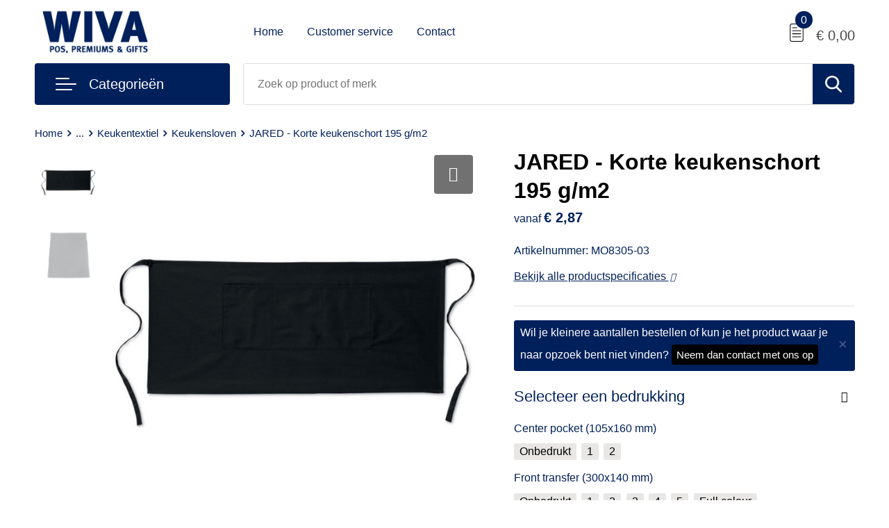

--- FILE ---
content_type: text/html; charset=UTF-8
request_url: https://shop.wivapromotions.nl/jared-korte-keukenschort-195-gm2-keukensloven-keukentextiel-keuken-huis-tuin-en-keuken-relatiegeschenken
body_size: 17368
content:
<!DOCTYPE HTML>
<html lang="nl">
<head>
    <meta http-equiv="X-UA-Compatible" content="IE=Edge"/>
    <script type="text/javascript" nonce="h+yKBic49c1z3PY4WMiwr99frc4=">
        var baseUrl = '';
        var permalink = 'jared-korte-keukenschort-195-gm2-keukensloven-keukentextiel-keuken-huis-tuin-en-keuken-relatiegeschenken';
    </script>
    <meta http-equiv="Content-Type" content="text/html;charset=UTF-8" />
<meta name="robots" content="index, follow" />
<meta name="description" content="Keukenschort met een zak, kort model. 195 g/m², 90% polyester / 10% katoen." />
<meta property="og:type" content="product" />
<meta property="og:title" content="JARED - Korte keukenschort 195 g/m2" />
<meta property="og:description" content="Keukenschort met een zak, kort model. 195 g/m², 90% polyester / 10% katoen." />
<meta property="og:image" content="https://fef5c1f60bff157bfd51-1d2043887f30fc26a838f63fac86383c.ssl.cf1.rackcdn.com/0f24514a05ee841b509623a08d0cc71f89d46693_600_600_fill.jpg" />
<meta property="og:url" content="https://shop.wivapromotions.nl/jared-korte-keukenschort-195-gm2-keukensloven-keukentextiel-keuken-huis-tuin-en-keuken-relatiegeschenken" />
<meta name="viewport" content="width=device-width, initial-scale=1" />
<link rel="shortcut icon" type="image/x-icon" href="https://f65abb7acb47172e2e7d-5d5db5a4c189a52a5324bcd541b8094d.ssl.cf1.rackcdn.com/faviconFile-1619448406.ico" />
<link rel="canonical" href="https://shop.wivapromotions.nl/jared-korte-keukenschort-195-gm2-keukensloven-keukentextiel-keuken-huis-tuin-en-keuken-relatiegeschenken" />
<link rel="stylesheet" type="text/css" href="/assets/15ae7fc8/css/style.css" />
<link rel="stylesheet" type="text/css" href="/uploads/css/installation.css" />
<link rel="stylesheet" type="text/css" href="/assets/4b9418a4/pager.css" />
<style type="text/css" media="screen">

        #configuration-placeholder-widget-693 a {
            
            color: #ffffff;
            
        }
        
</style>
<script type="text/javascript" nonce="h+yKBic49c1z3PY4WMiwr99frc4=">
// https://github.com/filamentgroup/loadCSS
    !function(e){"use strict"
    var n=function(n,t,o){function i(e){return f.body?e():void setTimeout(function(){i(e)})}var d,r,a,l,f=e.document,s=f.createElement("link"),u=o||"all"
    return t?d=t:(r=(f.body||f.getElementsByTagName("head")[0]).childNodes,d=r[r.length-1]),a=f.styleSheets,s.rel="stylesheet",s.href=n,s.media="only x",i(function(){d.parentNode.insertBefore(s,t?d:d.nextSibling)}),l=function(e){for(var n=s.href,t=a.length;t--;)if(a[t].href===n)return e()
    setTimeout(function(){l(e)})},s.addEventListener&&s.addEventListener("load",function(){this.media=u}),s.onloadcssdefined=l,l(function(){s.media!==u&&(s.media=u)}),s}
    "undefined"!=typeof exports?exports.loadCSS=n:e.loadCSS=n}("undefined"!=typeof global?global:this)
loadCSS("/assets/59283338/jquery-ui-1.8.21.custom.css");
loadCSS("/assets/45a91dcd/typeahead.css?v=20161031");
loadCSS("/assets/15ae7fc8/js/vendor/light-gallery/css/lightGallery.css");
</script>
<title>JARED - Korte keukenschort 195 g/m2 | WIVA Promotions</title>
    <script src="https://kit.fontawesome.com/4ad05399e1.js" crossorigin="anonymous"></script>
<link href="https://fonts.googleapis.com/css2?family=Roboto:ital,wght@0,400;0,500;0,700;1,400;1,500&display=swap" rel="stylesheet"></head>
<body lang="nl">
<div id="container" class="logged-out productSet productSet-258977 category-258979 rootCategory-220396">
    <header>
    <div id="placeholder-header-top-wrapper">
        <div class="row collapse">
            <div id="placeholder-header-top"><div id="configuration-placeholder-widget-687" data-loadbyajax="0" data-reloadbyajax="0" data-widgetid="19" class="widget widget-19 widget-duplicaat no-padding no-padding twelveColumnWidth" style=""><div id="configuration-placeholder-widget-805" data-loadbyajax="0" data-reloadbyajax="0" data-widgetid="7" class="widget widget-7 widget-menu mobile-tablet-hidden topmenu twelveColumnWidth tabletTwelveColumnWidth mobileTwelveColumnWidth horizontal-margin" style=""></div><!-- Time: 0.00034999847412109 --><div class="clear"></div></div><!-- Time: 0.0008549690246582 --><div class="clear"></div></div>        </div>
    </div>

    <div id="placeholder-header-wrapper">
        <div class="row collapse">
            <div id="placeholder-header"><div id="configuration-placeholder-widget-688" data-loadbyajax="0" data-reloadbyajax="0" data-widgetid="19" class="widget widget-19 widget-duplicaat no-padding no-padding twelveColumnWidth" style=""><div id="configuration-placeholder-widget-644" data-loadbyajax="0" data-reloadbyajax="0" data-widgetid="12" class="widget widget-12 widget-afbeelding logo threeColumnWidth tabletSixColumnWidth mobileTwelveColumnWidth horizontal-margin" style=""><a href="/"><img style="" class="default-image" data-defaultimage="/uploads/editor/1649154417_1619426871_Logo-wiva.png" src="/uploads/editor/1649154417_1619426871_Logo-wiva.png" alt="Logo" /></a></div><!-- Time: 0.00023794174194336 --><div id="configuration-placeholder-widget-646" data-loadbyajax="0" data-reloadbyajax="0" data-widgetid="7" class="widget widget-7 widget-menu hoofdmenu mobile-tablet-hidden sixColumnWidth tabletTwelveColumnWidth mobileTwelveColumnWidth horizontal-margin" style=""><ul class="custom no-images" id="yw2">
<li class="custom-item item-0 url resource-220394" data-cachedresource="menu-220394" data-menutype="url"><a target="_self" href="/">Home</a></li>
<li class="custom-item item-1 staticPage resource-220260" data-cachedresource="menu-220260" data-menutype="staticPage"><a target="_self" href="https://shop.wivapromotions.nl/over-ons">Customer service</a></li>
<li class="custom-item item-2 staticPage resource-220259" data-cachedresource="menu-220259" data-menutype="staticPage"><a target="_self" href="https://shop.wivapromotions.nl/contact-220379">Contact</a></li>
</ul></div><!-- Time: 0.00057697296142578 --><div id="configuration-placeholder-widget-645" data-loadbyajax="0" data-reloadbyajax="0" data-widgetid="8" class="widget widget-8 widget-winkelwagen offerHide horizontal-margin" style=""><div class="cartDialog" id="shopping-cart-dialog-645">
<p class="row">Het product is aan de offerte toegevoegd</p></div><div class="zoekknop">
    <img id="search-pop" src="https://57e5f77c3915c5107909-3850d28ea2ad19caadcd47824dc23575.ssl.cf1.rackcdn.com/1598430857_zoeken4x.png" alt="Zoeken" width="100%" height="auto" />
</div>
<div class="cart-0">
    <span class="cart-price">€ 0,00</span>
    <div class="shoppingCart">
        <a><div class="cart-icon">
            <span class="item-counter">0</span>

                <svg id="_x31__px" enable-background="new 0 0 24 24" viewBox="0 0 24 24" xmlns="http://www.w3.org/2000/svg">
    <path d="m18.5 24h-13c-1.378 0-2.5-1.122-2.5-2.5v-19c0-1.378 1.122-2.5 2.5-2.5h13c1.378 0 2.5 1.122 2.5 2.5v19c0 1.378-1.122 2.5-2.5 2.5zm-13-23c-.827 0-1.5.673-1.5 1.5v19c0 .827.673 1.5 1.5 1.5h13c.827 0 1.5-.673 1.5-1.5v-19c0-.827-.673-1.5-1.5-1.5z" />
    <path d="m17.5 14h-11c-.276 0-.5-.224-.5-.5s.224-.5.5-.5h11c.276 0 .5.224.5.5s-.224.5-.5.5z" />
    <path d="m17.5 18h-11c-.276 0-.5-.224-.5-.5s.224-.5.5-.5h11c.276 0 .5.224.5.5s-.224.5-.5.5z" />
    <path d="m17.5 10h-11c-.276 0-.5-.224-.5-.5s.224-.5.5-.5h11c.276 0 .5.224.5.5s-.224.5-.5.5z" />
    <path d="m12.5 6h-6c-.276 0-.5-.224-.5-.5s.224-.5.5-.5h6c.276 0 .5.224.5.5s-.224.5-.5.5z" /></svg>
                
        </div></a>
        <div class="shopping-cart-detail">
            <div class="items">
    <div class="shopping-cart" id="shopping-cart-645-1768767353">
<div class="">
<span class="empty">De offertemand is leeg!</span></div><div class="keys" style="display:none" title="/jared-korte-keukenschort-195-gm2-keukensloven-keukentextiel-keuken-huis-tuin-en-keuken-relatiegeschenken"></div>
</div>
</div>
<div class="carttotal">
    <strong>Subtotaal:</strong>
    <span class="subtotal">€ 0,00</span>
</div>
<div class="cartfooter">
    <a href="/offerRequest">Afronden</a>
</div>
        </div>
    </div>
</div></div><!-- Time: 0.0032539367675781 --><div id="configuration-placeholder-widget-799" data-loadbyajax="0" data-reloadbyajax="0" data-widgetid="8" class="widget widget-8 widget-winkelwagen cartHide horizontal-margin" style=""><div class="cartDialog" id="shopping-cart-dialog-799">
<p class="row">Het product is aan de winkelmand toegevoegd</p></div><div class="zoekknop">
    <img id="search-pop" src="https://57e5f77c3915c5107909-3850d28ea2ad19caadcd47824dc23575.ssl.cf1.rackcdn.com/1598430857_zoeken4x.png" alt="Zoeken" width="100%" height="auto" />
</div>
<div class="cart-0">
    <span class="cart-price">€ 0,00</span>
    <div class="shoppingCart">
        <a><div class="cart-icon">
            <span class="item-counter">0</span>
            <svg version="1.1" id="Layer_1" xmlns="http://www.w3.org/2000/svg" xmlns:xlink="http://www.w3.org/1999/xlink" x="0px" y="0px" viewBox="0 0 511.999 511.999" style="enable-background:new 0 0 511.999 511.999;" xml:space="preserve">
                <g>
                    <g>
                        <path d="M214.685,402.828c-24.829,0-45.029,20.2-45.029,45.029c0,24.829,20.2,45.029,45.029,45.029s45.029-20.2,45.029-45.029
			C259.713,423.028,239.513,402.828,214.685,402.828z M214.685,467.742c-10.966,0-19.887-8.922-19.887-19.887
			c0-10.966,8.922-19.887,19.887-19.887s19.887,8.922,19.887,19.887C234.572,458.822,225.65,467.742,214.685,467.742z" />
                    </g>
                </g>
                <g>
                    <g>
                        <path d="M372.63,402.828c-24.829,0-45.029,20.2-45.029,45.029c0,24.829,20.2,45.029,45.029,45.029s45.029-20.2,45.029-45.029
			C417.658,423.028,397.458,402.828,372.63,402.828z M372.63,467.742c-10.966,0-19.887-8.922-19.887-19.887
			c0-10.966,8.922-19.887,19.887-19.887c10.966,0,19.887,8.922,19.887,19.887C392.517,458.822,383.595,467.742,372.63,467.742z" />
                    </g>
                </g>
                <g>
                    <g>
                        <path d="M383.716,165.755H203.567c-6.943,0-12.571,5.628-12.571,12.571c0,6.943,5.629,12.571,12.571,12.571h180.149
			c6.943,0,12.571-5.628,12.571-12.571C396.287,171.382,390.659,165.755,383.716,165.755z" />
                    </g>
                </g>
                <g>
                    <g>
                        <path d="M373.911,231.035H213.373c-6.943,0-12.571,5.628-12.571,12.571s5.628,12.571,12.571,12.571h160.537
			c6.943,0,12.571-5.628,12.571-12.571C386.481,236.664,380.853,231.035,373.911,231.035z" />
                    </g>
                </g>
                <g>
                    <g>
                        <path d="M506.341,109.744c-4.794-5.884-11.898-9.258-19.489-9.258H95.278L87.37,62.097c-1.651-8.008-7.113-14.732-14.614-17.989
			l-55.177-23.95c-6.37-2.767-13.773,0.156-16.536,6.524c-2.766,6.37,0.157,13.774,6.524,16.537L62.745,67.17l60.826,295.261
			c2.396,11.628,12.752,20.068,24.625,20.068h301.166c6.943,0,12.571-5.628,12.571-12.571c0-6.943-5.628-12.571-12.571-12.571
			H148.197l-7.399-35.916H451.69c11.872,0,22.229-8.44,24.624-20.068l35.163-170.675
			C513.008,123.266,511.136,115.627,506.341,109.744z M451.69,296.301H135.619l-35.161-170.674l386.393,0.001L451.69,296.301z" />
                    </g>
                </g>
                <g>
                </g>
                <g>
                </g>
                <g>
                </g>
                <g>
                </g>
                <g>
                </g>
                <g>
                </g>
                <g>
                </g>
                <g>
                </g>
                <g>
                </g>
                <g>
                </g>
                <g>
                </g>
                <g>
                </g>
                <g>
                </g>
                <g>
                </g>
                <g>
                </g>
            </svg>
        </div></a>
        <div class="shopping-cart-detail">
            <div class="items">
    <div class="shopping-cart" id="shopping-cart-799-1768767353">
<div class="">
<span class="empty">De winkelwagen is leeg!</span></div><div class="keys" style="display:none" title="/jared-korte-keukenschort-195-gm2-keukensloven-keukentextiel-keuken-huis-tuin-en-keuken-relatiegeschenken"></div>
</div>
</div>
<div class="carttotal">
    <strong>Subtotaal:</strong>
    <span class="subtotal">€ 0,00</span>
</div>
<div class="cartfooter">
    <a href="/checkout">Afrekenen</a>
</div>
        </div>
    </div>
</div></div><!-- Time: 0.0020511150360107 --><div id="configuration-placeholder-widget-791" data-loadbyajax="0" data-reloadbyajax="0" data-widgetid="7" class="widget widget-7 widget-menu no-padding desktop-hide no-padding" style=""><div class="mobile-menu">

    <nav class="nav-bar">
        <section class="menu-toggle">
            <a><img class="open" src="https://d4b88d3fc37290ed8074-2c2f36eb072290d6cec4ca971fb12fa5.ssl.cf1.rackcdn.com/1614337555_1598451392_menubar.png" alt="Streepjes" /></a>
            <a><img class="close" src="https://57e5f77c3915c5107909-3850d28ea2ad19caadcd47824dc23575.ssl.cf1.rackcdn.com/1598451414_crossbar.png" alt="Kruisje" /></a>
        </section>

        <section class="logo">
            <span>WIVAPROMOTIONS B.V.</span>
        </section>

        <section class="small-menu">
            <a href="tel:+31 (0)10 82 00 881"><i class="fas fa-phone-alt"></i></a>
            <a href="mailto:info@wivapromotions.nl"><i class="fas fa-envelope"></i></a>
        </section>
    </nav>

    <aside class="nav-bar-menu">
        <ul class="custom no-images" id="yw3">
<li class="custom-item item-0 url resource-220394" data-cachedresource="menu-220394" data-menutype="url"><a target="_self" href="/">Home</a></li>
<li class="custom-item item-1 staticPage resource-220260" data-cachedresource="menu-220260" data-menutype="staticPage"><a target="_self" href="https://shop.wivapromotions.nl/over-ons">Customer service</a></li>
<li class="custom-item item-2 staticPage resource-220259" data-cachedresource="menu-220259" data-menutype="staticPage"><a target="_self" href="https://shop.wivapromotions.nl/contact-220379">Contact</a></li>
</ul>
    </aside>
</div></div><!-- Time: 0.0039699077606201 --><div class="clear"></div></div><!-- Time: 0.010773181915283 --><div class="clear"></div></div>        </div>
    </div>

    <div id="placeholder-header-bottom-wrapper">
        <div class="row collapse">
            <div id="placeholder-header-bottom"><div id="configuration-placeholder-widget-732" data-loadbyajax="0" data-reloadbyajax="0" data-widgetid="19" class="widget widget-19 widget-duplicaat no-padding no-padding twelveColumnWidth" style=""><div id="configuration-placeholder-widget-647" data-loadbyajax="0" data-reloadbyajax="0" data-widgetid="7" class="widget widget-7 widget-menu mobile-tablet-hidden threeColumnWidth horizontal-margin" style=""><div class="assortiment">
<div class="toggle">
    <img class="open" src="https://29133ed1b7a804007522-12bac56a7593a4d1ec3a63259ede069a.ssl.cf1.rackcdn.com/1619430717_white.png" />
    <img class="close" src="https://57e5f77c3915c5107909-3850d28ea2ad19caadcd47824dc23575.ssl.cf1.rackcdn.com/1598451414_crossbar.png" alt="Kruisje" />
    <h3>Categorieën</h3>
</div>
<ul class="custom " id="yw4">
<li data-permalink="relatiegeschenken" data-isoutlet="" data-cachedresource="menu-220271" class="custom-item item-0 category resource-220271 children" title="Relatiegeschenken" data-menutype="category"><a href="https://shop.wivapromotions.nl/relatiegeschenken">Relatiegeschenken</a>
<ul>
<li data-permalink="aanstekers-relatiegeschenken" data-isoutlet="" data-cachedresource="category-261490" class="item-0 resource-261490 category-item" title="Aanstekers"><a href="https://shop.wivapromotions.nl/aanstekers-relatiegeschenken">Aanstekers</a></li>
<li data-permalink="anti-stress-relatiegeschenken" data-isoutlet="" data-cachedresource="category-221075" class="item-1 resource-221075 category-item" title="Anti-stress"><a href="https://shop.wivapromotions.nl/anti-stress-relatiegeschenken">Anti-stress</a></li>
<li data-permalink="bidons-en-sportflessen-relatiegeschenken" data-isoutlet="" data-cachedresource="category-221385" class="item-2 resource-221385 category-item" title="Bidons en Sportflessen"><a href="https://shop.wivapromotions.nl/bidons-en-sportflessen-relatiegeschenken">Bidons en Sportflessen</a></li>
<li data-permalink="elektronica-gadgets-en-usb-relatiegeschenken" data-isoutlet="" data-cachedresource="category-220397" class="item-3 resource-220397 category-item" title="Elektronica, Gadgets en USB"><a href="https://shop.wivapromotions.nl/elektronica-gadgets-en-usb-relatiegeschenken">Elektronica, Gadgets en USB</a></li>
<li data-permalink="feestartikelen-relatiegeschenken" data-isoutlet="" data-cachedresource="category-223749" class="item-4 resource-223749 category-item" title="Feestartikelen"><a href="https://shop.wivapromotions.nl/feestartikelen-relatiegeschenken">Feestartikelen</a></li>
<li data-permalink="huis-tuin-en-keuken-relatiegeschenken" data-isoutlet="" data-cachedresource="category-220516" class="item-5 resource-220516 category-item" title="Huis, Tuin en Keuken"><a href="https://shop.wivapromotions.nl/huis-tuin-en-keuken-relatiegeschenken">Huis, Tuin en Keuken</a></li>
<li data-permalink="kantoor-en-zakelijk-relatiegeschenken" data-isoutlet="" data-cachedresource="category-220449" class="item-6 resource-220449 category-item" title="Kantoor en Zakelijk"><a href="https://shop.wivapromotions.nl/kantoor-en-zakelijk-relatiegeschenken">Kantoor en Zakelijk</a></li>
<li data-permalink="kerst-relatiegeschenken" data-isoutlet="" data-cachedresource="category-220482" class="item-7 resource-220482 category-item" title="Kerst"><a href="https://shop.wivapromotions.nl/kerst-relatiegeschenken">Kerst</a></li>
<li data-permalink="kinderen-peuters-en-babys-relatiegeschenken" data-isoutlet="" data-cachedresource="category-220689" class="item-8 resource-220689 category-item" title="Kinderen, Peuters en Baby&#039;s"><a href="https://shop.wivapromotions.nl/kinderen-peuters-en-babys-relatiegeschenken">Kinderen, Peuters en Baby's</a></li>
<li data-permalink="klokken-horloges-en-weerstations-relatiegeschenken" data-isoutlet="" data-cachedresource="category-220442" class="item-9 resource-220442 category-item" title="Klokken, horloges en weerstations"><a href="https://shop.wivapromotions.nl/klokken-horloges-en-weerstations-relatiegeschenken">Klokken, horloges en weerstations</a></li>
<li data-permalink="lampen-en-gereedschap-relatiegeschenken" data-isoutlet="" data-cachedresource="category-220475" class="item-10 resource-220475 category-item" title="Lampen en Gereedschap"><a href="https://shop.wivapromotions.nl/lampen-en-gereedschap-relatiegeschenken">Lampen en Gereedschap</a></li>
<li data-permalink="paraplus-relatiegeschenken" data-isoutlet="" data-cachedresource="category-221106" class="item-11 resource-221106 category-item" title="Paraplu&#039;s"><a href="https://shop.wivapromotions.nl/paraplus-relatiegeschenken">Paraplu's</a></li>
<li data-permalink="persoonlijke-verzorging-relatiegeschenken" data-isoutlet="" data-cachedresource="category-220492" class="item-12 resource-220492 category-item" title="Persoonlijke verzorging"><a href="https://shop.wivapromotions.nl/persoonlijke-verzorging-relatiegeschenken">Persoonlijke verzorging</a></li>
<li data-permalink="reisbenodigdheden-relatiegeschenken" data-isoutlet="" data-cachedresource="category-220932" class="item-13 resource-220932 category-item" title="Reisbenodigdheden"><a href="https://shop.wivapromotions.nl/reisbenodigdheden-relatiegeschenken">Reisbenodigdheden</a></li>
<li data-permalink="schrijfwaren-relatiegeschenken" data-isoutlet="" data-cachedresource="category-220402" class="item-14 resource-220402 category-item" title="Schrijfwaren"><a href="https://shop.wivapromotions.nl/schrijfwaren-relatiegeschenken">Schrijfwaren</a></li>
<li data-permalink="sleutelhangers-en-lanyards-relatiegeschenken" data-isoutlet="" data-cachedresource="category-220550" class="item-15 resource-220550 category-item" title="Sleutelhangers en Lanyards"><a href="https://shop.wivapromotions.nl/sleutelhangers-en-lanyards-relatiegeschenken">Sleutelhangers en Lanyards</a></li>
<li data-permalink="snoepgoed-relatiegeschenken" data-isoutlet="" data-cachedresource="category-220579" class="item-16 resource-220579 category-item" title="Snoepgoed"><a href="https://shop.wivapromotions.nl/snoepgoed-relatiegeschenken">Snoepgoed</a></li>
<li data-permalink="spellen-voor-binnen-en-buiten-relatiegeschenken" data-isoutlet="" data-cachedresource="category-220705" class="item-17 resource-220705 category-item" title="Spellen voor binnen en buiten"><a href="https://shop.wivapromotions.nl/spellen-voor-binnen-en-buiten-relatiegeschenken">Spellen voor binnen en buiten</a></li>
<li data-permalink="sport-relatiegeschenken" data-isoutlet="" data-cachedresource="category-220701" class="item-18 resource-220701 category-item" title="Sport"><a href="https://shop.wivapromotions.nl/sport-relatiegeschenken">Sport</a></li>
<li data-permalink="veiligheid-auto-en-fiets-relatiegeschenken" data-isoutlet="" data-cachedresource="category-220431" class="item-19 resource-220431 category-item" title="Veiligheid, Auto en Fiets"><a href="https://shop.wivapromotions.nl/veiligheid-auto-en-fiets-relatiegeschenken">Veiligheid, Auto en Fiets</a></li>
<li data-permalink="vrije-tijd-en-strand-relatiegeschenken" data-isoutlet="" data-cachedresource="category-220765" class="item-20 resource-220765 category-item" title="Vrije tijd en Strand"><a href="https://shop.wivapromotions.nl/vrije-tijd-en-strand-relatiegeschenken">Vrije tijd en Strand</a></li>
<li data-permalink="levensmiddelen-relatiegeschenken" data-isoutlet="" data-cachedresource="category-263958" class="item-21 resource-263958 category-item" title="Levensmiddelen"><a href="https://shop.wivapromotions.nl/levensmiddelen-relatiegeschenken">Levensmiddelen</a></li>
</ul>
</li>
<li data-permalink="tassen" data-isoutlet="" data-cachedresource="menu-220276" class="custom-item item-1 category resource-220276 children" title="Tassen" data-menutype="category"><a href="https://shop.wivapromotions.nl/tassen">Tassen</a>
<ul>
<li data-permalink="crossbody-tassen-tassen" data-isoutlet="" data-cachedresource="category-265911" class="item-0 resource-265911 category-item" title="Crossbody tassen"><a href="https://shop.wivapromotions.nl/crossbody-tassen-tassen">Crossbody tassen</a></li>
<li data-permalink="lunchtassen-tassen" data-isoutlet="" data-cachedresource="category-263740" class="item-1 resource-263740 category-item" title="Lunchtassen"><a href="https://shop.wivapromotions.nl/lunchtassen-tassen">Lunchtassen</a></li>
<li data-permalink="accessoires-voor-tassen-tassen" data-isoutlet="" data-cachedresource="category-253615" class="item-2 resource-253615 category-item" title="Accessoires voor tassen"><a href="https://shop.wivapromotions.nl/accessoires-voor-tassen-tassen">Accessoires voor tassen</a></li>
<li data-permalink="opbergtassen-tassen" data-isoutlet="" data-cachedresource="category-263644" class="item-3 resource-263644 category-item" title="Opbergtassen"><a href="https://shop.wivapromotions.nl/opbergtassen-tassen">Opbergtassen</a></li>
<li data-permalink="autotassen-tassen" data-isoutlet="" data-cachedresource="category-259811" class="item-4 resource-259811 category-item" title="Autotassen"><a href="https://shop.wivapromotions.nl/autotassen-tassen">Autotassen</a></li>
<li data-permalink="boodschappentassen-tassen" data-isoutlet="" data-cachedresource="category-221443" class="item-5 resource-221443 category-item" title="Boodschappentassen"><a href="https://shop.wivapromotions.nl/boodschappentassen-tassen">Boodschappentassen</a></li>
<li data-permalink="documententassen-tassen" data-isoutlet="" data-cachedresource="category-221400" class="item-6 resource-221400 category-item" title="Documententassen"><a href="https://shop.wivapromotions.nl/documententassen-tassen">Documententassen</a></li>
<li data-permalink="heuptassen-tassen" data-isoutlet="" data-cachedresource="category-221453" class="item-7 resource-221453 category-item" title="Heuptassen"><a href="https://shop.wivapromotions.nl/heuptassen-tassen">Heuptassen</a></li>
<li data-permalink="jute-tassen-tassen" data-isoutlet="" data-cachedresource="category-222540" class="item-8 resource-222540 category-item" title="Jute tassen"><a href="https://shop.wivapromotions.nl/jute-tassen-tassen">Jute tassen</a></li>
<li data-permalink="katoenen-draagtassen-tassen" data-isoutlet="" data-cachedresource="category-220685" class="item-9 resource-220685 category-item" title="Katoenen draagtassen"><a href="https://shop.wivapromotions.nl/katoenen-draagtassen-tassen">Katoenen draagtassen</a></li>
<li data-permalink="kledingtassen-tassen" data-isoutlet="" data-cachedresource="category-222628" class="item-10 resource-222628 category-item" title="Kledingtassen"><a href="https://shop.wivapromotions.nl/kledingtassen-tassen">Kledingtassen</a></li>
<li data-permalink="koeltassen-en-koelboxen-tassen" data-isoutlet="" data-cachedresource="category-220790" class="item-11 resource-220790 category-item" title="Koeltassen en Koelboxen"><a href="https://shop.wivapromotions.nl/koeltassen-en-koelboxen-tassen">Koeltassen en Koelboxen</a></li>
<li data-permalink="koffers-en-trolleys-tassen" data-isoutlet="" data-cachedresource="category-221971" class="item-12 resource-221971 category-item" title="Koffers en Trolleys"><a href="https://shop.wivapromotions.nl/koffers-en-trolleys-tassen">Koffers en Trolleys</a></li>
<li data-permalink="laptop-hoezen-en-tassen-tassen" data-isoutlet="" data-cachedresource="category-221520" class="item-13 resource-221520 category-item" title="Laptop hoezen en tassen"><a href="https://shop.wivapromotions.nl/laptop-hoezen-en-tassen-tassen">Laptop hoezen en tassen</a></li>
<li data-permalink="matrozentassen-tassen" data-isoutlet="" data-cachedresource="category-222531" class="item-14 resource-222531 category-item" title="Matrozentassen"><a href="https://shop.wivapromotions.nl/matrozentassen-tassen">Matrozentassen</a></li>
<li data-permalink="opvouwbare-tassen-tassen" data-isoutlet="" data-cachedresource="category-221594" class="item-15 resource-221594 category-item" title="Opvouwbare tassen"><a href="https://shop.wivapromotions.nl/opvouwbare-tassen-tassen">Opvouwbare tassen</a></li>
<li data-permalink="papieren-tassen-tassen" data-isoutlet="" data-cachedresource="category-223294" class="item-16 resource-223294 category-item" title="Papieren tassen"><a href="https://shop.wivapromotions.nl/papieren-tassen-tassen">Papieren tassen</a></li>
<li data-permalink="promotietassen-tassen" data-isoutlet="" data-cachedresource="category-221640" class="item-17 resource-221640 category-item" title="Promotietassen"><a href="https://shop.wivapromotions.nl/promotietassen-tassen">Promotietassen</a></li>
<li data-permalink="reistassen-tassen" data-isoutlet="" data-cachedresource="category-222046" class="item-18 resource-222046 category-item" title="Reistassen"><a href="https://shop.wivapromotions.nl/reistassen-tassen">Reistassen</a></li>
<li data-permalink="rugzakken-tassen" data-isoutlet="" data-cachedresource="category-221450" class="item-19 resource-221450 category-item" title="Rugzakken"><a href="https://shop.wivapromotions.nl/rugzakken-tassen">Rugzakken</a></li>
<li data-permalink="schoenentassen-tassen" data-isoutlet="" data-cachedresource="category-222615" class="item-20 resource-222615 category-item" title="Schoenentassen"><a href="https://shop.wivapromotions.nl/schoenentassen-tassen">Schoenentassen</a></li>
<li data-permalink="sporttassen-tassen" data-isoutlet="" data-cachedresource="category-221069" class="item-21 resource-221069 category-item" title="Sporttassen"><a href="https://shop.wivapromotions.nl/sporttassen-tassen">Sporttassen</a></li>
<li data-permalink="strandtassen-tassen" data-isoutlet="" data-cachedresource="category-221439" class="item-22 resource-221439 category-item" title="Strandtassen"><a href="https://shop.wivapromotions.nl/strandtassen-tassen">Strandtassen</a></li>
<li data-permalink="toilettassen-tassen" data-isoutlet="" data-cachedresource="category-221616" class="item-23 resource-221616 category-item" title="Toilettassen"><a href="https://shop.wivapromotions.nl/toilettassen-tassen">Toilettassen</a></li>
<li data-permalink="waterbestendige-tassen-tassen" data-isoutlet="" data-cachedresource="category-227526" class="item-24 resource-227526 category-item" title="Waterbestendige tassen"><a href="https://shop.wivapromotions.nl/waterbestendige-tassen-tassen">Waterbestendige tassen</a></li>
<li data-permalink="goodiebags-tassen" data-isoutlet="" data-cachedresource="category-271106" class="item-25 resource-271106 category-item" title="Goodiebags"><a href="https://shop.wivapromotions.nl/goodiebags-tassen">Goodiebags</a></li>
</ul>
</li>
<li data-permalink="textiel" data-isoutlet="" data-cachedresource="menu-220278" class="custom-item item-2 category resource-220278 children" title="Textiel" data-menutype="category"><a href="https://shop.wivapromotions.nl/textiel">Textiel</a>
<ul>
<li data-permalink="badtextiel-en-douche-textiel" data-isoutlet="" data-cachedresource="category-223143" class="item-0 resource-223143 category-item" title="Badtextiel en Douche"><a href="https://shop.wivapromotions.nl/badtextiel-en-douche-textiel">Badtextiel en Douche</a></li>
<li data-permalink="bodywarmers-textiel" data-isoutlet="" data-cachedresource="category-228762" class="item-1 resource-228762 category-item" title="Bodywarmers"><a href="https://shop.wivapromotions.nl/bodywarmers-textiel">Bodywarmers</a></li>
<li data-permalink="caps-hoeden-en-mutsen-textiel" data-isoutlet="" data-cachedresource="category-220607" class="item-2 resource-220607 category-item" title="Caps, Hoeden en Mutsen"><a href="https://shop.wivapromotions.nl/caps-hoeden-en-mutsen-textiel">Caps, Hoeden en Mutsen</a></li>
<li data-permalink="dekens-fleecedekens-en-kussens-textiel" data-isoutlet="" data-cachedresource="category-220620" class="item-3 resource-220620 category-item" title="Dekens, Fleecedekens en Kussens"><a href="https://shop.wivapromotions.nl/dekens-fleecedekens-en-kussens-textiel">Dekens, Fleecedekens en Kussens</a></li>
<li data-permalink="handschoenen-en-sjaals-textiel" data-isoutlet="" data-cachedresource="category-222211" class="item-4 resource-222211 category-item" title="Handschoenen en Sjaals"><a href="https://shop.wivapromotions.nl/handschoenen-en-sjaals-textiel">Handschoenen en Sjaals</a></li>
<li data-permalink="jassen-textiel" data-isoutlet="" data-cachedresource="category-227539" class="item-5 resource-227539 category-item" title="Jassen"><a href="https://shop.wivapromotions.nl/jassen-textiel">Jassen</a></li>
<li data-permalink="kledingaccessoires-textiel" data-isoutlet="" data-cachedresource="category-221058" class="item-6 resource-221058 category-item" title="Kledingaccessoires"><a href="https://shop.wivapromotions.nl/kledingaccessoires-textiel">Kledingaccessoires</a></li>
<li data-permalink="overhemden-textiel" data-isoutlet="" data-cachedresource="category-227362" class="item-7 resource-227362 category-item" title="Overhemden"><a href="https://shop.wivapromotions.nl/overhemden-textiel">Overhemden</a></li>
<li data-permalink="peuters-en-babys-textiel" data-isoutlet="" data-cachedresource="category-255387" class="item-8 resource-255387 category-item" title="Peuters en Baby&#039;s"><a href="https://shop.wivapromotions.nl/peuters-en-babys-textiel">Peuters en Baby's</a></li>
<li data-permalink="polos-textiel" data-isoutlet="" data-cachedresource="category-227916" class="item-9 resource-227916 category-item" title="Polo&#039;s"><a href="https://shop.wivapromotions.nl/polos-textiel">Polo's</a></li>
<li data-permalink="regenkleding-textiel" data-isoutlet="" data-cachedresource="category-221956" class="item-10 resource-221956 category-item" title="Regenkleding"><a href="https://shop.wivapromotions.nl/regenkleding-textiel">Regenkleding</a></li>
<li data-permalink="sweaters-textiel" data-isoutlet="" data-cachedresource="category-227664" class="item-11 resource-227664 category-item" title="Sweaters"><a href="https://shop.wivapromotions.nl/sweaters-textiel">Sweaters</a></li>
<li data-permalink="t-shirts-textiel" data-isoutlet="" data-cachedresource="category-227343" class="item-12 resource-227343 category-item" title="T-Shirts"><a href="https://shop.wivapromotions.nl/t-shirts-textiel">T-Shirts</a></li>
<li data-permalink="vesten-textiel" data-isoutlet="" data-cachedresource="category-227468" class="item-13 resource-227468 category-item" title="Vesten"><a href="https://shop.wivapromotions.nl/vesten-textiel">Vesten</a></li>
<li data-permalink="schoenen-textiel" data-isoutlet="" data-cachedresource="category-266898" class="item-14 resource-266898 category-item" title="Schoenen"><a href="https://shop.wivapromotions.nl/schoenen-textiel">Schoenen</a></li>
</ul>
</li>
<li data-permalink="sport" data-isoutlet="" data-cachedresource="menu-220277" class="custom-item item-3 category resource-220277 children" title="Sport" data-menutype="category"><a href="https://shop.wivapromotions.nl/sport">Sport</a>
<ul>
<li data-permalink="sportaccessoires-sport" data-isoutlet="" data-cachedresource="category-239405" class="item-0 resource-239405 category-item" title="Sportaccessoires"><a href="https://shop.wivapromotions.nl/sportaccessoires-sport">Sportaccessoires</a></li>
</ul>
</li>
</ul>
</div></div><!-- Time: 0.00094008445739746 --><div id="configuration-placeholder-widget-648" data-loadbyajax="0" data-reloadbyajax="0" data-widgetid="9" class="widget widget-9 widget-filter zoekbalk nineColumnWidth mobileTwelveColumnWidth horizontal-margin" style=""><form id="filter-form-static-176876735396904" onsubmit="return false;" action="https://shop.wivapromotions.nl/site/searchCategory" method="GET"><script type="text/javascript" nonce="h+yKBic49c1z3PY4WMiwr99frc4=">
    var categoriesLanguage = 'nl';
    var categoriesUrl = '/categories.json';
</script>
<input autocomplete="off" placeholder="Zoek op product of merk" type="text"
       value="" name="FilterForm[name]" id="typeahead"/>
<a href="javascript:void(0);" class="search-submit-link" onclick="$(this).closest('form').find('input[type=text]').trigger('submit');">
    <span style="display:none;"></span>
</a></form></div><!-- Time: 0.001694917678833 --><div class="clear"></div></div><!-- Time: 0.0030539035797119 --><div class="clear"></div></div>        </div>
    </div>
</header><main role="main">
    <div class="fullwidth-row row collapse">
        <div id="placeholder-content-top"><div id="configuration-placeholder-widget-690" data-loadbyajax="0" data-reloadbyajax="0" data-widgetid="6" class="widget widget-6 widget-kruimelpad category-breadcrumbs twelveColumnWidth horizontal-margin" style=""><div class="row">
<ul class="breadcrumbs">
<li><a href="/">Home</a></li><li></li><li><span>...</span></li><li></li><li><a href="https://shop.wivapromotions.nl/keukentextiel-keuken-huis-tuin-en-keuken-relatiegeschenken">Keukentextiel</a></li><li></li><li><a href="https://shop.wivapromotions.nl/keukensloven-keukentextiel-keuken-huis-tuin-en-keuken-relatiegeschenken">Keukensloven</a></li><li></li><li><span>JARED - Korte keukenschort 195 g/m2</span></li></ul>
</div></div><!-- Time: 0.0053808689117432 --><div class="clear"></div></div>    </div>
    <div class="row collapse">
        <div id="placeholder-content"><div id="configuration-placeholder-widget-692" data-loadbyajax="0" data-reloadbyajax="0" data-widgetid="10" class="widget widget-10 widget-productset-detail main-image sixColumnWidth horizontal-margin" style=""><!-- data-cachedresource="productSet-258977" --><div class="product-image">
            
            <a class="product-main-image" href="https://fef5c1f60bff157bfd51-1d2043887f30fc26a838f63fac86383c.ssl.cf1.rackcdn.com/0f24514a05ee841b509623a08d0cc71f89d46693_600_600_fill.jpg"><img title="JARED - Korte keukenschort 195 g/m2" height="600" src="https://fef5c1f60bff157bfd51-1d2043887f30fc26a838f63fac86383c.ssl.cf1.rackcdn.com/0f24514a05ee841b509623a08d0cc71f89d46693_600_600_fill.jpg" alt="JARED - Korte keukenschort 195 g/m2" /></a>    <ul class="product-images image-count-2">
                <li class="product-image-slide" id="product-image-0" data-src="https://fef5c1f60bff157bfd51-1d2043887f30fc26a838f63fac86383c.ssl.cf1.rackcdn.com/0f24514a05ee841b509623a08d0cc71f89d46693_600_600_fill.jpg">
            <a href="https://fef5c1f60bff157bfd51-1d2043887f30fc26a838f63fac86383c.ssl.cf1.rackcdn.com/0f24514a05ee841b509623a08d0cc71f89d46693_600_600_fill.jpg"><img width="110" height="110" data-productids="258981" data-productmainurl="https://fef5c1f60bff157bfd51-1d2043887f30fc26a838f63fac86383c.ssl.cf1.rackcdn.com/0f24514a05ee841b509623a08d0cc71f89d46693_600_600_fill.jpg" style="" title="JARED - Korte keukenschort 195 g/m2 - Zwart" src="https://fef5c1f60bff157bfd51-1d2043887f30fc26a838f63fac86383c.ssl.cf1.rackcdn.com/0f24514a05ee841b509623a08d0cc71f89d46693_170_170_fill.jpg" alt="JARED - Korte keukenschort 195 g/m2 - Zwart" /></a>        </li>
                <li class="product-image-slide" id="product-image-1" data-src="https://fef5c1f60bff157bfd51-1d2043887f30fc26a838f63fac86383c.ssl.cf1.rackcdn.com/555be65c0387f67fe3b367c33d460beeca264c0c_600_600_fill.jpg">
            <a href="https://fef5c1f60bff157bfd51-1d2043887f30fc26a838f63fac86383c.ssl.cf1.rackcdn.com/555be65c0387f67fe3b367c33d460beeca264c0c_600_600_fill.jpg"><img width="110" height="110" data-productids="258981" data-productmainurl="https://fef5c1f60bff157bfd51-1d2043887f30fc26a838f63fac86383c.ssl.cf1.rackcdn.com/555be65c0387f67fe3b367c33d460beeca264c0c_600_600_fill.jpg" style="" title="JARED - Korte keukenschort 195 g/m2 - Zwart" src="https://fef5c1f60bff157bfd51-1d2043887f30fc26a838f63fac86383c.ssl.cf1.rackcdn.com/555be65c0387f67fe3b367c33d460beeca264c0c_170_170_fill.jpg" alt="JARED - Korte keukenschort 195 g/m2 - Zwart" /></a>        </li>
            </ul>

</div>
</div><!-- Time: 0.0038011074066162 --><div id="configuration-placeholder-widget-693" data-loadbyajax="0" data-reloadbyajax="0" data-widgetid="100" class="widget widget-100 widget-voeg-toe-aan-winkelwagen-widget  fiveColumnWidth tabletFiveColumnWidth mobileTwelveColumnWidth horizontal-margin" style="color: #ffffff; float: right;"><div class="checkout-mode-offerRequest"><div class="product-details">
    <div class="details">
        <div class="main-details">
            <h1>JARED - Korte keukenschort 195 g/m2</h1>
            <div class="price">
                <span>Vanaf </span>€ 2,87
            </div>
        </div>
        <div class="information-details">
            <ul>
                <li class="item">Artikelnummer: <strong>MO8305-03</strong></li>
               
                <li class="item"><a id="specify">Bekijk alle productspecificaties <i class="fas fa-angle-right"></i></a></li>
            </ul>
        </div>
    </div>
<div data-alert class="alert-box alert radius">
        Wil je kleinere aantallen bestellen of kun je het product waar je naar opzoek bent niet vinden? <a href="/contact-220379" class="button">Neem dan contact met ons op</a>
        <a href="#" class="close">&times;</a>
    </div>
    <div class="selection">
        <ul id="selector-slider">
            
            <li class="attachment-item active" data-key="pcp">
    <div class="title"><label>Selecteer een bedrukking</label></div>
    <div class="attachment-values" style="display: block"><div class="pcp-location-title"><div class="pcp-location-label">Center pocket (105x160 mm)</div></div><ul class="attachment" data-locationid="154394483" data-locationlabel="Center pocket (105x160 mm)"><li class="attachment-value color-0" data-colors="0" data-value="0" data-label="Onbedrukt" data-selected="1"><span>Onbedrukt</span></li><li data-colors="1" data-value="1" class="attachment-value color-1" data-label="1 kleur"><span>1</span></li><li data-colors="2" data-value="2" class="attachment-value color-2" data-label="2 kleuren"><span>2</span></li></ul><div class="pcp-location-title"><div class="pcp-location-label">Front transfer (300x140 mm)</div></div><ul class="attachment" data-locationid="154394485" data-locationlabel="Front transfer (300x140 mm)"><li class="attachment-value color-0" data-colors="0" data-value="0" data-label="Onbedrukt" data-selected="1"><span>Onbedrukt</span></li><li data-colors="1" data-value="1" class="attachment-value color-1" data-label="1 kleur"><span>1</span></li><li data-colors="2" data-value="2" class="attachment-value color-2" data-label="2 kleuren"><span>2</span></li><li data-colors="3" data-value="3" class="attachment-value color-3" data-label="3 kleuren"><span>3</span></li><li data-colors="4" data-value="4" class="attachment-value color-4" data-label="4 kleuren"><span>4</span></li><li data-colors="5" data-value="5" class="attachment-value color-5" data-label="5 kleuren"><span>5</span></li><li data-colors="-1" data-value="-1" class="attachment-value color--1" data-label="Full colour"><span>Full colour</span></li></ul><div class="pcp-location-title"><div class="pcp-location-label">Right pocket (105x160 mm)</div></div><ul class="attachment" data-locationid="154394487" data-locationlabel="Right pocket (105x160 mm)"><li class="attachment-value color-0" data-colors="0" data-value="0" data-label="Onbedrukt" data-selected="1"><span>Onbedrukt</span></li><li data-colors="1" data-value="1" class="attachment-value color-1" data-label="1 kleur"><span>1</span></li><li data-colors="2" data-value="2" class="attachment-value color-2" data-label="2 kleuren"><span>2</span></li></ul><div class="pcp-location-title"><div class="pcp-location-label">Left pocket (105x160 mm)</div></div><ul class="attachment" data-locationid="154394489" data-locationlabel="Left pocket (105x160 mm)"><li class="attachment-value color-0" data-colors="0" data-value="0" data-label="Onbedrukt" data-selected="1"><span>Onbedrukt</span></li><li data-colors="1" data-value="1" class="attachment-value color-1" data-label="1 kleur"><span>1</span></li><li data-colors="2" data-value="2" class="attachment-value color-2" data-label="2 kleuren"><span>2</span></li></ul><div class="pcp-location-title"><div class="pcp-location-label">Center pocket e (55x55 mm)</div></div><ul class="attachment" data-locationid="194334158" data-locationlabel="Center pocket e (55x55 mm)"><li class="attachment-value color-0" data-colors="0" data-value="0" data-label="Onbedrukt" data-selected="1"><span>Onbedrukt</span></li><li data-colors="100" data-value="100" class="attachment-value color-100" data-label="Borduren"><span>Borduren</span></li></ul></div>
</li>
            <li class="quantity-item inactive">
    <div class="title"><label>Aantal producten</label></div>
    <div class="quantity-values" style="display:none;"></div>
</li>
        </ul>
    </div>
    <div class="cart-summary" data-type="totalPiecePrice">
        Selecteer uw keuzes voor de prijsopgave.
    </div>
    <div class="buttons">
        <div class="add-to-cart add-to-shopping-cart inactive" data-carttype="shopping" data-cartid="0" data-orderlabel="Bestellen" data-orderwithimprintlabel="Bereken met opdruk"><span class="label-placeholder">Bestellen</span>&nbsp;<span class="price-placeholder"></span></div>
        <div class="add-to-cart add-to-offer-request-cart inactive" data-carttype="offerRequest" data-cartid="0" data-offerrequestlabel="Vrijblijvende offerte"><span class="label-placeholder">Vrijblijvende offerte</span></div>
        
    </div>
</div>
</div></div><!-- Time: 0.05828595161438 --><div id="configuration-placeholder-widget-794" data-loadbyajax="0" data-reloadbyajax="0" data-widgetid="7" class="widget widget-7 widget-menu usp twelveColumnWidth horizontal-margin" style="background-color: inherit;"></div><!-- Time: 0.00058197975158691 --><div id="configuration-placeholder-widget-777" data-loadbyajax="0" data-reloadbyajax="0" data-widgetid="10" class="widget widget-10 widget-productset-detail  twelveColumnWidth horizontal-margin" style=""><!-- data-cachedresource="productSet-258977" --><div class="detail-description">      
<h2>Beschrijving</h2>
<div class="description"><span style="display:inline-block;" data-attribute="description" data-resourcetype="product">Keukenschort met een zak, kort model. 195 g/m², 90% polyester / 10% katoen.</span></div>
</div></div><!-- Time: 0.0017509460449219 --><div id="configuration-placeholder-widget-699" data-loadbyajax="0" data-reloadbyajax="0" data-widgetid="10" class="widget widget-10 widget-productset-detail  twelveColumnWidth horizontal-margin" style=""><!-- data-cachedresource="productSet-258977" -->        </div>
    </div>
</div>
<div class="fullwidth-row bg-gray">
    <div class="row specify-info">
    <div class="pricing">
        <h2>Prijsinformatie</h2>
        <div class="placeholder-staffeltable"></div>
    </div>
        <div class="seperator"></div>
    <div class="specifications">
        <h2>Specificaties</h2>
        
<table class="detail-view">
    <tbody>
            <tr class="odd">
            <th>Inhoud</th>
            <td><span data-attribute="volume" data-resourcetype="product">0.406</span></td>
        </tr>
                <tr class="even">
            <th>Artikelnummer</th>
            <td><span data-attribute="sku" data-resourcetype="product">MO8305-03</span></td>
        </tr>
                <tr class="odd">
            <th>EAN-code</th>
            <td><span data-attribute="eancode" data-resourcetype="product">8719941021358</span></td>
        </tr>
                <tr class="even">
            <th>Merk</th>
            <td><span data-attribute="manufacturer" data-resourcetype="product">midocean</span></td>
        </tr>
                <tr class="odd">
            <th>Gewicht</th>
            <td><span data-attribute="weight" data-resourcetype="product">119 g</span></td>
        </tr>
                <tr class="even">
            <th>Materiaal</th>
            <td><span data-attribute="material" data-resourcetype="product">PET-Katoen</span></td>
        </tr>
                <tr class="odd">
            <th>Kleur</th>
            <td><span data-attribute="color" data-resourcetype="product">Zwart</span></td>
        </tr>
                <tr class="even">
            <th>Afmeting</th>
            <td><span data-attribute="afmeting" data-resourcetype="product">90X40CM</span></td>
        </tr>
                <tr class="odd">
            <th>Breedte</th>
            <td><span data-attribute="breedte" data-resourcetype="product">40 cm</span></td>
        </tr>
                <tr class="even">
            <th>Lengte</th>
            <td><span data-attribute="lengte" data-resourcetype="product">90 cm</span></td>
        </tr>
            </tbody>
</table>

    </div>
    </div>
</div>
<div class="row">
    <div>
        <div></div><!-- Time: 0.0015418529510498 --><div id="configuration-placeholder-widget-694" data-loadbyajax="0" data-reloadbyajax="0" data-widgetid="4" class="widget widget-4 widget-product-lijst slide-products twelveColumnWidth horizontal-margin" style=""><div class="text-center w-100">
    <div class="header">
        <h2 class="title">Gerelateerde producten</h2>
    </div>
<div class="list-view template-itemTileTemplate" id="product-list-694">
<ul class="items product-view-large">
<span class="empty">Geen resultaten gevonden.</span></ul><div class="keys" style="display:none" title="/jared-korte-keukenschort-195-gm2-keukensloven-keukentextiel-keuken-huis-tuin-en-keuken-relatiegeschenken"></div>
</div>
</div></div><!-- Time: 0.011680126190186 --><div id="configuration-placeholder-widget-806" data-loadbyajax="0" data-reloadbyajax="0" data-widgetid="4" class="widget widget-4 widget-product-lijst slide-products twelveColumnWidth horizontal-margin" style=""><div class="text-center w-100">
    <div class="header">
        <h2 class="title">Laatst bekeken door jou</h2>
    </div>
<div class="list-view template-itemTileTemplate" id="product-list-806">
<ul class="items product-view-large">
<span class="empty">Geen resultaten gevonden.</span></ul><div class="pager"><span>Resultaten 1 t/m 4 van de 2450</span><ul class="yiiPager " id="yw1"><li class="page selected"><a href="/jared-korte-keukenschort-195-gm2-keukensloven-keukentextiel-keuken-huis-tuin-en-keuken-relatiegeschenken?onlyWidgetId=806">1</a></li>
<li class="page"><a href="/jared-korte-keukenschort-195-gm2-keukensloven-keukentextiel-keuken-huis-tuin-en-keuken-relatiegeschenken?page=2&amp;onlyWidgetId=806">2</a></li>
<li class="page"><a href="/jared-korte-keukenschort-195-gm2-keukensloven-keukentextiel-keuken-huis-tuin-en-keuken-relatiegeschenken?page=3&amp;onlyWidgetId=806">3</a></li>
<li class="page"><a href="/jared-korte-keukenschort-195-gm2-keukensloven-keukentextiel-keuken-huis-tuin-en-keuken-relatiegeschenken?page=4&amp;onlyWidgetId=806">4</a></li>
<li class="page"><a href="/jared-korte-keukenschort-195-gm2-keukensloven-keukentextiel-keuken-huis-tuin-en-keuken-relatiegeschenken?page=5&amp;onlyWidgetId=806">5</a></li>
<li class="page"><a href="/jared-korte-keukenschort-195-gm2-keukensloven-keukentextiel-keuken-huis-tuin-en-keuken-relatiegeschenken?page=6&amp;onlyWidgetId=806">6</a></li>
<li class="next"><a href="/jared-korte-keukenschort-195-gm2-keukensloven-keukentextiel-keuken-huis-tuin-en-keuken-relatiegeschenken?page=2&amp;onlyWidgetId=806"><i class="fas fa-chevron-right"></i></a></li>
<li class="last"><a href="/jared-korte-keukenschort-195-gm2-keukensloven-keukentextiel-keuken-huis-tuin-en-keuken-relatiegeschenken?page=613&amp;onlyWidgetId=806">»</a></li></ul></div><div class="keys" style="display:none" title="/jared-korte-keukenschort-195-gm2-keukensloven-keukentextiel-keuken-huis-tuin-en-keuken-relatiegeschenken"></div>
</div>
</div></div><!-- Time: 0.019654035568237 --><div class="clear"></div></div>    </div>
    <div class="fullwidth-row row collapse">
        <div id="placeholder-content-bottom"><div class="clear"></div></div>    </div>
</main>
<footer>

    <div id="placeholder-footer-top-wrapper">
        <div class="row collapse">
            <div id="placeholder-footer-top"><div id="configuration-placeholder-widget-695" data-loadbyajax="0" data-reloadbyajax="0" data-widgetid="19" class="widget widget-19 widget-duplicaat no-padding no-padding twelveColumnWidth" style=""><div id="configuration-placeholder-widget-658" data-loadbyajax="0" data-reloadbyajax="0" data-widgetid="7" class="widget widget-7 widget-menu footer-menu contact threeColumnWidth tabletSixColumnWidth horizontal-margin" style=""><ul class="custom " id="yw5">
<li class="custom-item item-0 url resource-220346" data-cachedresource="menu-220346" data-menutype="url"><span target="_self"><span class="custom-icon"><img src="https://f65abb7acb47172e2e7d-5d5db5a4c189a52a5324bcd541b8094d.ssl.cf1.rackcdn.com/1619440217Logo-wiva.png" alt="" /></span><span class="menu-item-text">Logo</span></span></li>
<li class="custom-item item-1 custom resource-220347" data-cachedresource="menu-220347" data-menutype="custom"><span target="_blank"><span class="custom-icon"><img src="https://f65abb7acb47172e2e7d-5d5db5a4c189a52a5324bcd541b8094d.ssl.cf1.rackcdn.com/1619440730Location_copy.png" alt="" /></span><span class="menu-item-text">Hoogstad 281<br>3131 KX Vlaardingen</span></span></li>
<li class="custom-item item-2 url resource-220348" data-cachedresource="menu-220348" data-menutype="url"><a target="_self" href="T: +31108200881"><span class="custom-icon"><img src="https://f65abb7acb47172e2e7d-5d5db5a4c189a52a5324bcd541b8094d.ssl.cf1.rackcdn.com/1619440766Phone_copy.png" alt="" /></span><span class="menu-item-text">Tel. +31 (0)10 82 00 881</span></a></li>
<li class="custom-item item-3 url resource-220349" data-cachedresource="menu-220349" data-menutype="url"><a target="_self" href="mailto: info@wivapromotions.nl"><span class="custom-icon"><img src="https://f65abb7acb47172e2e7d-5d5db5a4c189a52a5324bcd541b8094d.ssl.cf1.rackcdn.com/1619440885Mail_copy.png" alt="" /></span><span class="menu-item-text">info@wivapromotions.nl</span></a></li>
</ul></div><!-- Time: 0.00049686431884766 --><div id="configuration-placeholder-widget-659" data-loadbyajax="0" data-reloadbyajax="0" data-widgetid="7" class="widget widget-7 widget-menu footer-menu threeColumnWidth tabletSixColumnWidth horizontal-margin" style=""><h3>Informatie</h3>
<ul class="custom no-images" id="yw6">
<li class="custom-item item-0 staticPage resource-220352" data-cachedresource="menu-220352" data-menutype="staticPage"><a target="_self" href="https://shop.wivapromotions.nl/over-ons">Over ons</a></li>
<li class="custom-item item-1 staticPage resource-220354" data-cachedresource="menu-220354" data-menutype="staticPage"><a target="_self" href="https://shop.wivapromotions.nl/contact-220379">Contact</a></li>
</ul></div><!-- Time: 0.00038909912109375 --><div id="configuration-placeholder-widget-661" data-loadbyajax="0" data-reloadbyajax="0" data-widgetid="7" class="widget widget-7 widget-menu footer-menu threeColumnWidth tabletSixColumnWidth horizontal-margin" style=""><h3>Klantenservice</h3>
<ul class="custom no-images" id="yw7">
<li class="custom-item item-0 staticPage resource-220356" data-cachedresource="menu-220356" data-menutype="staticPage"><a target="_self" href="https://shop.wivapromotions.nl/logo-aanleveren">Logo aanleveren</a></li>
<li class="custom-item item-1 staticPage resource-220357" data-cachedresource="menu-220357" data-menutype="staticPage"><a target="_self" href="https://shop.wivapromotions.nl/bestelling-bezorging">Bestelling en bezorging</a></li>
<li class="custom-item item-2 staticPage resource-220393" data-cachedresource="menu-220393" data-menutype="staticPage"><a target="_self" href="https://shop.wivapromotions.nl/retourneren">Retourneren</a></li>
<li class="custom-item item-3 staticPage resource-220358" data-cachedresource="menu-220358" data-menutype="staticPage"><a target="_self" href="https://shop.wivapromotions.nl/nieuwsbrief">Nieuwsbrief</a></li>
</ul></div><!-- Time: 0.00039005279541016 --><div id="configuration-placeholder-widget-660" data-loadbyajax="0" data-reloadbyajax="0" data-widgetid="7" class="widget widget-7 widget-menu footer-menu threeColumnWidth tabletSixColumnWidth horizontal-margin" style=""><h3>Veilig winkelen</h3>
<ul class="custom no-images" id="yw8">
<li class="custom-item item-0 url resource-220361" data-cachedresource="menu-220361" data-menutype="url"><a target="_blank" href="/uploads/algemene-voorwaarden-wiva-2019.pdf">Algemene voorwaarden</a></li>
<li class="custom-item item-1 staticPage resource-220362" data-cachedresource="menu-220362" data-menutype="staticPage"><a target="_self" href="https://shop.wivapromotions.nl/privacyverklaring">Privacyverklaring</a></li>
<li class="custom-item item-2 staticPage resource-220360" data-cachedresource="menu-220360" data-menutype="staticPage"><a target="_self" href="https://shop.wivapromotions.nl/cookieverklaring">Cookieverklaring</a></li>
<li class="custom-item item-3 staticPage resource-220378" data-cachedresource="menu-220378" data-menutype="staticPage"><a target="_self" href="https://shop.wivapromotions.nl/disclaimer">Disclaimer</a></li>
</ul></div><!-- Time: 0.00046706199645996 --><div class="clear"></div></div><!-- Time: 0.0021860599517822 --><div class="clear"></div></div>        </div>
    </div>
    <div id="placeholder-footer-wrapper">
        <div class="row collapse">
            <div id="placeholder-footer"><div id="configuration-placeholder-widget-697" data-loadbyajax="0" data-reloadbyajax="0" data-widgetid="19" class="widget widget-19 widget-duplicaat no-padding no-padding twelveColumnWidth" style=""><div id="configuration-placeholder-widget-662" data-loadbyajax="0" data-reloadbyajax="0" data-widgetid="7" class="widget widget-7 widget-menu copyright horizontal-margin" style=""><ul class="custom no-images" id="yw9">
<li class="custom-item item-0 custom resource-220364" data-cachedresource="menu-220364" data-menutype="custom"><span target="_self">© Copyright Wiva 2021</span></li>
</ul></div><!-- Time: 0.00031614303588867 --><div id="configuration-placeholder-widget-663" data-loadbyajax="0" data-reloadbyajax="0" data-widgetid="7" class="widget widget-7 widget-menu socialmedia horizontal-margin" style=""><ul class="custom " id="yw10">
<li class="custom-item item-0 custom resource-220366" data-cachedresource="menu-220366" data-menutype="custom"><span target="_self"></span></li>
<li class="custom-item item-1 custom resource-220367" data-cachedresource="menu-220367" data-menutype="custom"><span target="_self"></span></li>
<li class="custom-item item-2 custom resource-220368" data-cachedresource="menu-220368" data-menutype="custom"><span target="_blank"></span></li>
<li class="custom-item item-3 custom resource-220369" data-cachedresource="menu-220369" data-menutype="custom"><span target="_blank"></span></li>
<li class="custom-item item-4 custom resource-220370" data-cachedresource="menu-220370" data-menutype="custom"><span target="_blank"></span></li>
<li class="custom-item item-5 custom resource-220371" data-cachedresource="menu-220371" data-menutype="custom"><span target="_blank"></span></li>
</ul></div><!-- Time: 0.00029110908508301 --><div id="configuration-placeholder-widget-664" data-loadbyajax="0" data-reloadbyajax="0" data-widgetid="7" class="widget widget-7 widget-menu betaalmethoden horizontal-margin" style=""><ul class="custom " id="yw11">
<li class="custom-item item-0 url resource-220373" data-cachedresource="menu-220373" data-menutype="url"><span target="_self"><span class="custom-image"><img src="https://f65abb7acb47172e2e7d-5d5db5a4c189a52a5324bcd541b8094d.ssl.cf1.rackcdn.com/1619599185iDeal.png" alt="" /></span></span></li>
<li class="custom-item item-1 url resource-220374" data-cachedresource="menu-220374" data-menutype="url"><span target="_self"><span class="custom-image"><img src="https://f65abb7acb47172e2e7d-5d5db5a4c189a52a5324bcd541b8094d.ssl.cf1.rackcdn.com/1619599195Visa.png" alt="" /></span></span></li>
<li class="custom-item item-2 url resource-220375" data-cachedresource="menu-220375" data-menutype="url"><span target="_self"><span class="custom-image"><img src="https://f65abb7acb47172e2e7d-5d5db5a4c189a52a5324bcd541b8094d.ssl.cf1.rackcdn.com/1619599217MasterCard.png" alt="" /></span></span></li>
<li class="custom-item item-3 url resource-220376" data-cachedresource="menu-220376" data-menutype="url"><span target="_self"><span class="custom-image"><img src="https://f65abb7acb47172e2e7d-5d5db5a4c189a52a5324bcd541b8094d.ssl.cf1.rackcdn.com/1619599225BankTransfer.png" alt="" /></span></span></li>
<li class="custom-item item-4 url resource-220377" data-cachedresource="menu-220377" data-menutype="url"><span target="_self"><span class="custom-image"><img src="https://f65abb7acb47172e2e7d-5d5db5a4c189a52a5324bcd541b8094d.ssl.cf1.rackcdn.com/1619599233PayPal.png" alt="" /></span></span></li>
</ul></div><!-- Time: 0.00037193298339844 --><div class="clear"></div></div><!-- Time: 0.001366138458252 --><div class="clear"></div></div>        </div>
    </div>

    <div id="placeholder-footer-bottom-wrapper">
        <div class="row collapse">
            <div id="placeholder-footer-bottom"><div id="configuration-placeholder-widget-698" data-loadbyajax="0" data-reloadbyajax="0" data-widgetid="19" class="widget widget-19 widget-duplicaat no-padding no-padding twelveColumnWidth" style=""><div id="configuration-placeholder-widget-708" data-loadbyajax="0" data-reloadbyajax="0" data-widgetid="9" class="widget widget-9 widget-filter zoekbalk-popup no-padding twelveColumnWidth" style=""><div class="pop-up">
<button type="button" class="close">×</button>
<form id="filter-form-static-176876735391652" onsubmit="return false;" action="https://shop.wivapromotions.nl/site/searchCategory" method="GET"><script type="text/javascript" nonce="h+yKBic49c1z3PY4WMiwr99frc4=">
    var categoriesLanguage = 'nl';
    var categoriesUrl = '/categories.json';
</script>
<input autocomplete="off" placeholder="Zoek naar een product" type="text"
       value="" name="FilterForm[name]" id="typeahead"/>
<a href="javascript:void(0);" class="search-submit-link" onclick="$(this).closest('form').find('input[type=text]').trigger('submit');">
    <span style="display:none;"></span>
</a></form>
</div></div><!-- Time: 0.0017759799957275 --><div class="clear"></div></div><!-- Time: 0.0021400451660156 --><div class="clear"></div></div>        </div>
    </div>
</footer></div>
<div id="shopdialog">
<div class="shopdialog-content"></div>
</div><input id="loaded" type="hidden" name="loaded" value=""/>
<script type="text/javascript" src="/assets/465494b5/jquery.min.js" nonce="h+yKBic49c1z3PY4WMiwr99frc4="></script>
<script type="text/javascript" src="/assets/465494b5/jquery.ba-bbq.min.js" nonce="h+yKBic49c1z3PY4WMiwr99frc4="></script>
<script type="text/javascript" src="/assets/316a5b79/js/jquery.waituntilexists.js" nonce="h+yKBic49c1z3PY4WMiwr99frc4="></script>
<script type="text/javascript" src="/assets/7869421b/listview/jquery.yiilistview.js" nonce="h+yKBic49c1z3PY4WMiwr99frc4="></script>
<script type="text/javascript" src="/assets/7869421b/gridview/jquery.yiigridview.js" nonce="h+yKBic49c1z3PY4WMiwr99frc4="></script>
<script type="text/javascript" src="/assets/ebac4a50/json_parse.js" nonce="h+yKBic49c1z3PY4WMiwr99frc4="></script>
<script type="text/javascript" src="/assets/ebac4a50/application.js" nonce="h+yKBic49c1z3PY4WMiwr99frc4="></script>
<script type="text/javascript" src="/assets/ebac4a50/modernizr.custom.75200.js" nonce="h+yKBic49c1z3PY4WMiwr99frc4="></script>
<script type="text/javascript" src="/assets/15ae7fc8/js/jquery-ui/jquery-ui.min.custom.js" nonce="h+yKBic49c1z3PY4WMiwr99frc4="></script>
<script type="text/javascript" src="/assets/15ae7fc8/js/vendor/light-gallery/js/lightGallery.min.js" nonce="h+yKBic49c1z3PY4WMiwr99frc4="></script>
<script type="text/javascript" src="/assets/15ae7fc8/js/foundation/foundation.min.js" nonce="h+yKBic49c1z3PY4WMiwr99frc4="></script>
<script type="text/javascript" src="/assets/15ae7fc8/js/theme.js" nonce="h+yKBic49c1z3PY4WMiwr99frc4="></script>
<script type="text/javascript" src="/uploads/js/installation.js" nonce="h+yKBic49c1z3PY4WMiwr99frc4="></script>
<script type="text/javascript" src="/assets/ebac4a50/jquery.ui.touch-punch.min.js" nonce="h+yKBic49c1z3PY4WMiwr99frc4="></script>
<script type="text/javascript" src="/assets/aeaf9782/js/add-to-cart.min.js" nonce="h+yKBic49c1z3PY4WMiwr99frc4="></script>
<script type="text/javascript" src="/assets/aeaf9782/js/productconfiguration-accordion.js" nonce="h+yKBic49c1z3PY4WMiwr99frc4="></script>
<script type="text/javascript" src="/assets/316a5b79/js/jquery.form.js" nonce="h+yKBic49c1z3PY4WMiwr99frc4="></script>
<script type="text/javascript" src="/assets/45a91dcd/typeahead.js" nonce="h+yKBic49c1z3PY4WMiwr99frc4="></script>
<script type="text/javascript" src="/assets/b79e5a1c/base64.js" nonce="h+yKBic49c1z3PY4WMiwr99frc4="></script>
<script type="text/javascript" nonce="h+yKBic49c1z3PY4WMiwr99frc4=">
var link = document.createElement('link'); link.rel = 'stylesheet'; link.href = '/assets/45a91dcd/filter-style.css'; document.body.appendChild(link);
var staticFilter;
    $('#filter-form-static-176876735396904').on('submit keyup', ':input', function(event) {
        if($(this).is('#typeahead')){
           return;
        }
		if(event.type == 'keyup' && event.which !== 13) {
			return;
		}
		setTimeout(function(){
			staticFilter = $('#filter-form-static-176876735396904').serialize();
			
			console.log(staticFilter);
	        var timeoutFilter = staticFilter;
    	    setTimeout(function(){
	            if (timeoutFilter != staticFilter) {
            	    return;
        	    }
    	        window.location=$('#filter-form-static-176876735396904').attr('action')+'?filter='+staticFilter;
	        },50);	
		}, 200);
    });
var staticFilter;
    $('#filter-form-static-176876735391652').on('submit keyup', ':input', function(event) {
        if($(this).is('#typeahead')){
           return;
        }
		if(event.type == 'keyup' && event.which !== 13) {
			return;
		}
		setTimeout(function(){
			staticFilter = $('#filter-form-static-176876735391652').serialize();
			
			console.log(staticFilter);
	        var timeoutFilter = staticFilter;
    	    setTimeout(function(){
	            if (timeoutFilter != staticFilter) {
            	    return;
        	    }
    	        window.location=$('#filter-form-static-176876735391652').attr('action')+'?filter='+staticFilter;
	        },50);	
		}, 200);
    });
jQuery(function($) {

$(document).on('updateProductWinners', function(e,params) {
    var foundImages = [];
    $('.product-images li img').each(function(y,image){
        var productids = $(image).data('productids')+'';
        productids = productids.split(',');
        for (i in productids) {
            if (parseInt(productids[i]) === parseInt(params.productIds[0])) {
                foundImages.push($(image));
            }
        }
    });
    
    var bestImage = null;
    for (i in foundImages) {
        let foundImage = foundImages[i];
        if (bestImage === null || (bestImage.data('productids').toString().length > foundImage.data('productids').toString().length)) {
            bestImage = foundImage;
        }
    }
    
    if (bestImage !== null) {
        // Fetch the data from the new best image.
        let imgId = bestImage.closest('li').attr('id');
        let imgSrc = bestImage.attr('data-productmainurl');
        let imgHref = bestImage.closest('a').attr('href');
        
        // Fetch the data from the current .product-main-image.
        let currentMainImgRef = $('.product-main-image').data('imgref');
        let initialLoad = currentMainImgRef === undefined;
        let currentMainPromotron = isCurrentMainPromotron(); // url is from promotron (mind the possible race condition)
        let shouldPromotron = $('.product-main-image img').attr('data-tl-spcode') !== undefined; // promotron module is enabled
        
        if (initialLoad) {
            // Make sure an image reference will be set on initialLoad.
            $('.product-main-image').attr('data-imgref', imgId).data('imgref', imgId);
            // Check if promotron should/will load
            if (shouldPromotron) {
                setPromotronGalleryUrls(imgId);
            }
        }
        if (imgId !== currentMainImgRef) {
            if(initialLoad && (currentMainPromotron || shouldPromotron)) {
                return;
            }
            setTimeout(function() {
                // Update the image reference
                $('.product-main-image').attr('data-imgref', imgId).data('imgref', imgId);
                // Set the href and the src of the main image.
                $('.product-main-image').attr('href', imgHref);
                $('.product-main-image img').attr('src', imgSrc);
            }, 10); // Timeout is very important: Race Conditions!
        }
    }
});

function setPromotronGalleryUrls(imgId, attempts) {
    if(attempts === undefined || attempts === null) {
        attempts = 1;
    } else if(attempts > 100) {
        return;
    }
    if(isCurrentMainPromotron()) {
        var currentImg = $(document.getElementById(imgId));
        var currentMainSrc = $('.product-main-image img').attr('src');
        
        $('.product-main-image').attr('href', currentMainSrc);
        currentImg.attr('data-src', currentMainSrc);
        currentImg.find('a').attr('href', currentMainSrc);
        currentImg.find('img')
            .attr('src', currentMainSrc)
            .attr('data-productmainurl', currentMainSrc)
            .data('productmainurl', currentMainSrc);
    } else {
         setTimeout(function() {
            setPromotronGalleryUrls(imgId, attempts + 1)
        }, 50); // Timeout is very important: Race Conditions!
    }
}

function isCurrentMainPromotron() {
    return $('.product-main-image img').attr('src').indexOf('promotron') !== -1;
}

let addToCartParams = {"ap":{"258981":{"color":"Zwart","lengte":"90 cm"}},"ao":[],"pcd":{"258981":{"id":258981,"price":null,"unit":"Stuk","minimal":1,"priceUnitId":1,"stock":0,"canOrder":true,"pcpData":[],"staffelData":{"1":{"1":{"onRequest":false,"priceIncludingVat":3.4727,"priceExcludingVat":2.87,"vat":0.6027,"vats":{"1":{"amount":0.6027,"percentage":"21.000000"}},"vatAmountsExcludingVat":{"1":2.87},"vatAmountsIncludingVat":{"1":3.4727}}}}}},"ct":"offerRequest","cid":0,"includeVat":false,"cc":"\u20ac","dm":1,"lbl":{"exclImprintPrice":"Prijs is excl. bedrukking","inclImprintPrice":"Prijs is incl. bedrukking","minimalWarning":"De minimale bestelhoeveelheid is","resetToMinimalWarning":"Het gekozen aantal was lager dan de minimale bestelhoeveelheid en is teruggezet naar","total":"Totaal","quantity":"Aantal","price":"Prijs excl. bedrukking","inclPcpBasePriceOf":"Inclusief instelkosten van","inclPcpBasePrice":"Inclusief instelkosten","inclShippingCosts":"Gratis verzending","inStock":"Op voorraad","amountInStockLabel":"Voorraad: {n} stuk(s)","outOfStock":"Niet op voorraad","pcpInfoLabelText":"Wij nemen contact met u op over de bedrukking","inclPcpPriceAndPcpBasePrice":"Inclusief bedrukkingskosten","withoutImprint":"Onbedrukt","withoutImprintStaffel":"Onbedrukt","colorShort":"kl.","staffelTableColorPrefix":"","cartSummaryVatLabel":"BTW","cartSummaryTotalLabel":"Totaal exclusief BTW en verzendkosten","cartSummaryTotalIncVatLabel":"Totaal inclusief BTW en exclusief verzendkosten","cartSummaryTotalIncShippingLabel":"Totaal exclusief BTW","cartSummaryTotalIncVatAndShippingLabel":"Totaal inclusief BTW","cartSummaryTotalPiecePriceLabel":"All-in prijs per stuk","cartSummaryImprintCostLabel":"Kosten bedrukking","cartSummarySetupCostLabel":"Instelkosten","cartSummaryShippingLabel":"Verzendkosten","sendPricesMailLabel":"Mail mij deze prijs","sendPricesMailText":"Vul hier je e-mailadres in om deze prijzen te ontvangen","defaultMinimalLabel":"Minimaal aantal: %s stuks","sendPricesMailInputLabel":"E-mailadres","zeroPriceLabel":"gratis","send":"Versturen","close":"Sluiten","sendPricesMailSuccess":"De prijs voor dit product is per e-mail verstuurd.","simpleChosenPcpLabel":"Gekozen bedrukking","chooseDifferentMinimalLabel":"Ander aantal kiezen","nvtLabel":"n.v.t.","onRequestLabel":"Op aanvraag","downloadPricesPdfLabel":"Download deze prijs","showAllColors":"Bekijk alle kleuren","from":"vanaf","changePanel":"Wijzigen","multiple":"Meerdere","pieces":"stuks","inclVatText":"(incl. BTW)","exclVatText":"(excl. BTW)"},"psl":[],"canOrderBelowStock":true,"hide":0,"removeDuplicateStaffelRows":true,"showStockLevels":true,"withpcpcolumns":true,"showstaffeltable":false,"showpcpstaffels":false,"cpcpp":true,"productAttributes":{"258981":{"volume":"0.406","marge":7,"name":"JARED - Korte keukenschort 195 g\/m2 - Zwart","sku":"MO8305-03","eancode":8719941021358,"description":"Keukenschort met een zak, kort model. 195 g\/m\u00b2, 90% polyester \/ 10% katoen.","manufacturer":"midocean","weight":"119 g","material":"PET-Katoen","color":"Zwart","productKleur":"zwart","afmeting":"90X40CM","breedte":"40 cm","lengte":"90 cm"}},"rst":false,"shippingData":[{"minimalPrice":0,"price":12,"basePrice":12,"vat":{"1":2.52}}],"psid":"258977","winProd":258981,"showvariantstable":false,"enableStock":true,"hideOrderButtonAlways":0,"ipct":"<div class=\"row\">\n    <div class=\"large-12 columns\">{input}<\/div>\n<\/div>\n{stockIndicator}","canOrderZeroPrice":false,"samepagecheckout":false,"onylofferrequestminamount":null,"pca":true,"sct":null,"enableQuantityRadioButtonList":false,"ps":{"points":false,"symbolType":null,"symbol":null,"symbolImage":null,"symbolPosition":null},"templates":{"pcpRow":"<div class=\"row collapse\">\n    <div class=\"large-9 small-8 columns\">\n        <span>{label}<\/span>\n    <\/div>\n    <div class=\"large-3 small-4 columns\">\n        <span class=\"price\">{price}<\/span>\n    <\/div>\n<\/div>","totalPriceRow":"<div class=\"row collapse\">\n    <div class=\"large-9 small-8 columns\">\n        <span>{label}<\/span>\n    <\/div>\n    <div class=\"large-3 small-4 columns\">\n        <span class=\"price\">{price}<\/span>\n    <\/div>\n<\/div><br\/>\n<div class=\"row collapse total ppp-container\">\n    <div class=\"large-9 small-8 columns\">\n        <span>{totalPiecePriceLabel}<span class=\"ppp-btw\"> {vatText}<\/span><\/span>\n    <\/div>\n    <div class=\"large-3 small-4 columns\">\n        <span class=\"price price-per-piece\">{totalPiecePrice}<\/span>\n    <\/div>\n<\/div>","shippingRow":"<div class=\"row collapse\">\n    <div class=\"large-9 small-8 columns\">\n        <span>{label}<\/span>\n    <\/div>\n    <div class=\"large-3 small-4 columns\">\n        <span class=\"price\">{price}<\/span>\n    <\/div>\n<\/div>","productRow":"<div class=\"row collapse\">\n    <div class=\"large-9 small-8 columns\">\n        <span>{quantity}x {name}<\/span>\n    <\/div>\n    <div class=\"large-3 small-4 columns\">\n        <span class=\"price\">{totalPrice}<\/span>\n    <\/div>\n<\/div>","productConfigurationsRow":null,"combineProductRow":false},"cartSummaryType":"totalPiecePrice","isReCaptchaOnSendPricesEnabled":false,"captchaSiteKey":""};
new AddToCart($(".widget-100").first(), addToCartParams).init();

console.log('gridviewsort #product-list-sort-694');
$(document).on('change','#product-list-sort-694',function(){
    console.log('changed sort order');
	var element = $('#configuration-placeholder-widget-694')[0];
	var data = $(element).data('filter');
	if(data === undefined) {
		data = {};
	}
	data.sortBy = $(this).find('option:selected').val();
	data.page = 1;
	jQuery.data(element, 'filter', data);
	$.fn.yiiListView.update(
		'product-list-694',
		{data:data, error:function(XMLHttpRequest, textStatus, errorThrown) { /* console.log(XMLHttpRequest); */ return false; }}
	);

});
$('.sort-order-694').on('click', function(){
	var element = $('#configuration-placeholder-widget-694')[0];
	var data = $(element).data('filter');
	if(data === undefined) {
		data = {};
	}
	data.sortOrder = $(this).data('order');
	data.page = 1;
	jQuery.data(element, 'filter', data);
	$.fn.yiiListView.update(
		'product-list-694',
		{data:data, error:function(XMLHttpRequest, textStatus, errorThrown) { /* console.log(XMLHttpRequest); */ return false; }}
	);
});


$(document).on('click','#product-list-sort-694 .sort-option', function(){
    $('#product-list-sort-694 .sort-option').removeClass('active');
    console.log($(this));
    $(this).addClass('active');
    var sortBy = $(this).data('key');

	var element = $('#configuration-placeholder-widget-694')[0];
	var data = $(element).data('filter');
	if(data === undefined) {
		data = {};
	}
	data.sortBy = sortBy;
	data.page = 1;
	jQuery.data(element, 'filter', data);
	$.fn.yiiListView.update(
		'product-list-694',
		{data:data, error:function(XMLHttpRequest, textStatus, errorThrown) { return false; }}
	);

});


    $('#configuration-placeholder-widget-694').on('click', '.template-switcher', function() {
	    var selector = this;
		var element = $('#configuration-placeholder-widget-694')[0];
		console.log(element);
		console.log($('#configuration-placeholder-widget-694'));
		var data = $(element).data('filter');
		if(data === undefined) {
			data = {};
		}
		data.template = $(this).data('templatename');
		page = $('li.page.selected').first().text();
		data.page = page === '' ? 1 : page;
		console.log(data);
		jQuery.data(element, 'filter', data);
		console.log(data);
		$.fn.yiiListView.update('product-list-694', {
            data: data, 
            error: function(XMLHttpRequest, textStatus, errorThrown) {
                return false;
            }, 
            complete: function() {
                $('.template-switcher-694').removeClass('selected-template');
                $(selector).addClass('selected-template');
            }
        });
		return false;
	});


var itemsShown = $('#product-list-806 .item').length;
if (itemsShown == 0) {
	$('.productNav').hide();
	$('.filter-item').hide();
} else {
	$('.productNav').show();
	$('.filter-item').show();
}

jQuery('#product-list-694').yiiListView({'ajaxUpdate':['product\x2Dlist\x2D694'],'ajaxVar':'ajax','pagerClass':'pager','loadingClass':'list\x2Dview\x2Dloading','sorterClass':'sorter','enableHistory':false,'url':'\x2FproductSet\x2Findex\x3FonlyWidgetId\x3D694','afterAjaxUpdate':function() {
            let scrollToTop = false;
            let scrollToTopOffset = -75;
	        if ($('#product-list-694 span.filterdirecturl').length > 0) {
	            window.history.replaceState({}, '', $('#product-list-694 span.filterdirecturl').data('filterdirecturl'));
	        }
	        $('#product-list-694 .show-on-logged-in.is-logged-in').show();
	        $.event.trigger('productListUpdated');
			var itemsShown = $('#product-list-694 .item').length;
			if (itemsShown == 0) {
				$('.productNav').hide();
			} else {
				$('.productNav').show();
			}
			if (scrollToTop && !$('#product-list-694').hasClass('first-load')) {
			    currentPosition = document.documentElement.scrollTop || document.body.scrollTop;
				position = $('#product-list-694').offset().top + scrollToTopOffset;
				if(currentPosition > position) {
				    $('html, body').animate({scrollTop: position}, 200);
				}
			}
			$('#product-list-694').removeClass('first-load');
	}});
var w = Math.max(document.documentElement.clientWidth, window.innerWidth || 0);
if (w <= 640 && $('#product-list-694').hasClass('template-itemListTemplate')) {
    $('#product-list-694 .template-switcher[data-templatename=itemTileTemplate]').click()
}
    if ($('#product-list-694').find('.replace-by-ajax').length > 0 || $('#product-list-694').find('.show-on-logged-in').length > 0) {
        var items = [];
        $('#product-list-694').find('.replace-by-ajax').each(function(i,item){
            var resource = $(item).data('resource');
            var id = $(item).data('id');
            var key = $(item).data('key');
            items.push({
                resource: resource,
                id: id,
                key: key
            });
        });
        $.ajax({
            url: baseUrl+'/widget/getProductSetData',
            type: 'POST',
            data: {
                items: items,
                hidePricesIfNotLoggedIn: ($('#product-list-694').find('.show-on-logged-in.price').length > 0)?1:0
            },
            success: function(data){
                var hidePrices = false;
                if ($('#product-list-694').find('.show-on-logged-in.price').length > 0 && data.shopUser.isGuest) {
                    hidePrices = true;
                }
                for (var productSetId in data.productSetData) {
                    for (var key in data.productSetData[productSetId]) {
                        var value = data.productSetData[productSetId][key];
                        if (key === 'minPrice' && !hidePrices) {
                            $('#product-list-694').find('span[data-resource="productSet"][data-id="'+productSetId+'"][data-key="'+key+'"]').text(value);
                        }
                    }
                }
                if (!data.shopUser.isGuest) {
                    $('#product-list-694').find('.show-on-logged-in').show();
                }
            }
        });
    }

console.log('gridviewsort #product-list-sort-806');
$(document).on('change','#product-list-sort-806',function(){
    console.log('changed sort order');
	var element = $('#configuration-placeholder-widget-806')[0];
	var data = $(element).data('filter');
	if(data === undefined) {
		data = {};
	}
	data.sortBy = $(this).find('option:selected').val();
	data.page = 1;
	jQuery.data(element, 'filter', data);
	$.fn.yiiListView.update(
		'product-list-806',
		{data:data, error:function(XMLHttpRequest, textStatus, errorThrown) { /* console.log(XMLHttpRequest); */ return false; }}
	);

});
$('.sort-order-806').on('click', function(){
	var element = $('#configuration-placeholder-widget-806')[0];
	var data = $(element).data('filter');
	if(data === undefined) {
		data = {};
	}
	data.sortOrder = $(this).data('order');
	data.page = 1;
	jQuery.data(element, 'filter', data);
	$.fn.yiiListView.update(
		'product-list-806',
		{data:data, error:function(XMLHttpRequest, textStatus, errorThrown) { /* console.log(XMLHttpRequest); */ return false; }}
	);
});


$(document).on('click','#product-list-sort-806 .sort-option', function(){
    $('#product-list-sort-806 .sort-option').removeClass('active');
    console.log($(this));
    $(this).addClass('active');
    var sortBy = $(this).data('key');

	var element = $('#configuration-placeholder-widget-806')[0];
	var data = $(element).data('filter');
	if(data === undefined) {
		data = {};
	}
	data.sortBy = sortBy;
	data.page = 1;
	jQuery.data(element, 'filter', data);
	$.fn.yiiListView.update(
		'product-list-806',
		{data:data, error:function(XMLHttpRequest, textStatus, errorThrown) { return false; }}
	);

});


    $('#configuration-placeholder-widget-806').on('click', '.template-switcher', function() {
	    var selector = this;
		var element = $('#configuration-placeholder-widget-806')[0];
		console.log(element);
		console.log($('#configuration-placeholder-widget-806'));
		var data = $(element).data('filter');
		if(data === undefined) {
			data = {};
		}
		data.template = $(this).data('templatename');
		page = $('li.page.selected').first().text();
		data.page = page === '' ? 1 : page;
		console.log(data);
		jQuery.data(element, 'filter', data);
		console.log(data);
		$.fn.yiiListView.update('product-list-806', {
            data: data, 
            error: function(XMLHttpRequest, textStatus, errorThrown) {
                return false;
            }, 
            complete: function() {
                $('.template-switcher-806').removeClass('selected-template');
                $(selector).addClass('selected-template');
            }
        });
		return false;
	});

jQuery('#product-list-806').yiiListView({'ajaxUpdate':['product\x2Dlist\x2D806'],'ajaxVar':'ajax','pagerClass':'pager','loadingClass':'list\x2Dview\x2Dloading','sorterClass':'sorter','enableHistory':false,'url':'\x2Fjared\x2Dkorte\x2Dkeukenschort\x2D195\x2Dgm2\x2Dkeukensloven\x2Dkeukentextiel\x2Dkeuken\x2Dhuis\x2Dtuin\x2Den\x2Dkeuken\x2Drelatiegeschenken\x3FonlyWidgetId\x3D806','afterAjaxUpdate':function() {
            let scrollToTop = false;
            let scrollToTopOffset = -75;
	        if ($('#product-list-806 span.filterdirecturl').length > 0) {
	            window.history.replaceState({}, '', $('#product-list-806 span.filterdirecturl').data('filterdirecturl'));
	        }
	        $('#product-list-806 .show-on-logged-in.is-logged-in').show();
	        $.event.trigger('productListUpdated');
			var itemsShown = $('#product-list-806 .item').length;
			if (itemsShown == 0) {
				$('.productNav').hide();
			} else {
				$('.productNav').show();
			}
			if (scrollToTop && !$('#product-list-806').hasClass('first-load')) {
			    currentPosition = document.documentElement.scrollTop || document.body.scrollTop;
				position = $('#product-list-806').offset().top + scrollToTopOffset;
				if(currentPosition > position) {
				    $('html, body').animate({scrollTop: position}, 200);
				}
			}
			$('#product-list-806').removeClass('first-load');
	}});
var w = Math.max(document.documentElement.clientWidth, window.innerWidth || 0);
if (w <= 640 && $('#product-list-806').hasClass('template-itemListTemplate')) {
    $('#product-list-806 .template-switcher[data-templatename=itemTileTemplate]').click()
}
    if ($('#product-list-806').find('.replace-by-ajax').length > 0 || $('#product-list-806').find('.show-on-logged-in').length > 0) {
        var items = [];
        $('#product-list-806').find('.replace-by-ajax').each(function(i,item){
            var resource = $(item).data('resource');
            var id = $(item).data('id');
            var key = $(item).data('key');
            items.push({
                resource: resource,
                id: id,
                key: key
            });
        });
        $.ajax({
            url: baseUrl+'/widget/getProductSetData',
            type: 'POST',
            data: {
                items: items,
                hidePricesIfNotLoggedIn: ($('#product-list-806').find('.show-on-logged-in.price').length > 0)?1:0
            },
            success: function(data){
                var hidePrices = false;
                if ($('#product-list-806').find('.show-on-logged-in.price').length > 0 && data.shopUser.isGuest) {
                    hidePrices = true;
                }
                for (var productSetId in data.productSetData) {
                    for (var key in data.productSetData[productSetId]) {
                        var value = data.productSetData[productSetId][key];
                        if (key === 'minPrice' && !hidePrices) {
                            $('#product-list-806').find('span[data-resource="productSet"][data-id="'+productSetId+'"][data-key="'+key+'"]').text(value);
                        }
                    }
                }
                if (!data.shopUser.isGuest) {
                    $('#product-list-806').find('.show-on-logged-in').show();
                }
            }
        });
    }
jQuery('#shopping-cart-dialog-645').dialog({'modal':true,'title':'Product\x20toegevoegd','autoOpen':false,'minHeight':150,'width':'60\x25','hide':{'effect':'fade','duration':'1000'},'show':{'effect':'fade','duration':'1000'},'buttons':[{'text':'Verder\x20winkelen','class':'buttonsmall','click':function(){
var checkUpdatingCart = function(){
                if (!$(".widget-8").hasClass("updating-cart")) {
                    window.location.reload();
                                return;
                }
                console.log('Still updating cart, trying again');
                setTimeout(checkUpdatingCart, 100);
            };
            checkUpdatingCart();
         }},{'text':'Bestelling\x20afronden','class':'buttonsmall\x20action','click':function(){
var checkUpdatingCart = function(){
                if (!$(".widget-8").hasClass("updating-cart")) {
                    self.location= "/offerRequest";
                                return;
                }
                console.log('Still updating cart, trying again');
                setTimeout(checkUpdatingCart, 100);
            };
            checkUpdatingCart();
         }}]});
$('#shopping-cart-dialog-645').on('productAddedToBasket', function(e, cartType){
    if (typeof cartType === 'undefined' || cartType === 'offerRequest' || cartType.cartType === 'offerRequest') {
        if (1) {
            $(this).dialog('open');
        } else if (0) {
        var interval = setInterval(function(){
            if ($.active === 0) {
                clearInterval(interval);
                self.location= "/offerRequest";
            } else {
                console.log('waiting for unfinished ajax request');
            }
        },100);
        }
    }
});
jQuery('#shopping-cart-645-1768767353').yiiListView({'ajaxUpdate':['shopping\x2Dcart\x2D645\x2D1768767353'],'ajaxVar':'ajax','pagerClass':'pager','loadingClass':'list\x2Dview\x2Dloading','sorterClass':'sorter','enableHistory':false});
    $('#shopping-cart-645-1768767353 .discount-prompt').click(function(e) {
        $(this).hide();
        $('#shopping-cart-645-1768767353 .hide-discount').show();
    });
    $('#apply-discountCode-shopping-cart-645-1768767353').click(function(e) {
        e.preventDefault();
        var discountCode = $('input#discountCode-shopping-cart-645-1768767353').val();
        if (discountCode !== '') {
            var url = '/cart/applyDiscountCode?code=XXXCODEXXX&cartType=offerRequest&cartId=0';
            url = url.replace('XXXCODEXXX', discountCode);
            var updateUrl = '/jared-korte-keukenschort-195-gm2-keukensloven-keukentextiel-keuken-huis-tuin-en-keuken-relatiegeschenken?updateWidget=8';
            var thisModel = this;
            $.ajax({
                url:url,
                type: 'GET',
                beforeSend: function() {
                     $('#configuration-placeholder-widget-645').addClass('loading');
                     $(thisModel).text($(thisModel).data('loadinglabel'));
                },
                success:function(data) {
                    $(thisModel).text($(thisModel).data('label'));
                    if (data === 'false') {
                        $('#configuration-placeholder-widget-645').removeClass('loading');
                        alert('De\x20ingevulde\x20kortingscode\x20is\x20niet\x20geldig');
                    } else {
                        $.get(updateUrl, function(data){
                            updateWidgets(data);
                             $('#configuration-placeholder-widget-645').removeClass('loading');
                        })
                    }
                }
            });
        }
    });
    
    $('#remove-discountCode-shopping-cart-645-1768767353').click(function(e) {
        e.preventDefault();
        var url = '/cart/removeDiscountCode?cartType=offerRequest&cartId=0';
        var updateUrl = '/jared-korte-keukenschort-195-gm2-keukensloven-keukentextiel-keuken-huis-tuin-en-keuken-relatiegeschenken?updateWidget=8';
        $.ajax({
            url:url,
            type: 'GET',
            beforeSend: function() {
                 $('#configuration-placeholder-widget-645').addClass('loading');
            },
            success:function() {
                $.get(updateUrl, function(data){
                    updateWidgets(data);
                     $('#configuration-placeholder-widget-645').removeClass('loading');
                })
            }
        });
    });
4
jQuery('#shopping-cart-dialog-799').dialog({'modal':true,'title':'Product\x20toegevoegd','autoOpen':false,'minHeight':150,'width':'60\x25','hide':{'effect':'fade','duration':'1000'},'show':{'effect':'fade','duration':'1000'},'buttons':[{'text':'Verder\x20winkelen','class':'buttonsmall','click':function(){
var checkUpdatingCart = function(){
                if (!$(".widget-8").hasClass("updating-cart")) {
                    window.location.reload();
                                return;
                }
                console.log('Still updating cart, trying again');
                setTimeout(checkUpdatingCart, 100);
            };
            checkUpdatingCart();
         }},{'text':'Bestelling\x20afronden','class':'buttonsmall\x20action','click':function(){
var checkUpdatingCart = function(){
                if (!$(".widget-8").hasClass("updating-cart")) {
                    self.location= "/checkout";
                                return;
                }
                console.log('Still updating cart, trying again');
                setTimeout(checkUpdatingCart, 100);
            };
            checkUpdatingCart();
         }}]});
$('#shopping-cart-dialog-799').on('productAddedToBasket', function(e, cartType){
    if (typeof cartType === 'undefined' || cartType === 'shopping' || cartType.cartType === 'shopping') {
        if (1) {
            $(this).dialog('open');
        } else if (0) {
        var interval = setInterval(function(){
            if ($.active === 0) {
                clearInterval(interval);
                self.location= "/checkout";
            } else {
                console.log('waiting for unfinished ajax request');
            }
        },100);
        }
    }
});
jQuery('#shopping-cart-799-1768767353').yiiListView({'ajaxUpdate':['shopping\x2Dcart\x2D799\x2D1768767353'],'ajaxVar':'ajax','pagerClass':'pager','loadingClass':'list\x2Dview\x2Dloading','sorterClass':'sorter','enableHistory':false});
    $('#shopping-cart-799-1768767353 .discount-prompt').click(function(e) {
        $(this).hide();
        $('#shopping-cart-799-1768767353 .hide-discount').show();
    });
    $('#apply-discountCode-shopping-cart-799-1768767353').click(function(e) {
        e.preventDefault();
        var discountCode = $('input#discountCode-shopping-cart-799-1768767353').val();
        if (discountCode !== '') {
            var url = '/cart/applyDiscountCode?code=XXXCODEXXX&cartType=shopping&cartId=0';
            url = url.replace('XXXCODEXXX', discountCode);
            var updateUrl = '/jared-korte-keukenschort-195-gm2-keukensloven-keukentextiel-keuken-huis-tuin-en-keuken-relatiegeschenken?updateWidget=8';
            var thisModel = this;
            $.ajax({
                url:url,
                type: 'GET',
                beforeSend: function() {
                     $('#configuration-placeholder-widget-799').addClass('loading');
                     $(thisModel).text($(thisModel).data('loadinglabel'));
                },
                success:function(data) {
                    $(thisModel).text($(thisModel).data('label'));
                    if (data === 'false') {
                        $('#configuration-placeholder-widget-799').removeClass('loading');
                        alert('De\x20ingevulde\x20kortingscode\x20is\x20niet\x20geldig');
                    } else {
                        $.get(updateUrl, function(data){
                            updateWidgets(data);
                             $('#configuration-placeholder-widget-799').removeClass('loading');
                        })
                    }
                }
            });
        }
    });
    
    $('#remove-discountCode-shopping-cart-799-1768767353').click(function(e) {
        e.preventDefault();
        var url = '/cart/removeDiscountCode?cartType=shopping&cartId=0';
        var updateUrl = '/jared-korte-keukenschort-195-gm2-keukensloven-keukentextiel-keuken-huis-tuin-en-keuken-relatiegeschenken?updateWidget=8';
        $.ajax({
            url:url,
            type: 'GET',
            beforeSend: function() {
                 $('#configuration-placeholder-widget-799').addClass('loading');
            },
            success:function() {
                $.get(updateUrl, function(data){
                    updateWidgets(data);
                     $('#configuration-placeholder-widget-799').removeClass('loading');
                })
            }
        });
    });
4

console.log('gridviewsort #product-list-sort-');
$(document).on('change','#product-list-sort-',function(){
    console.log('changed sort order');
	var element = $('#configuration-placeholder-widget-')[0];
	var data = $(element).data('filter');
	if(data === undefined) {
		data = {};
	}
	data.sortBy = $(this).find('option:selected').val();
	data.page = 1;
	jQuery.data(element, 'filter', data);
	$.fn.yiiListView.update(
		'product-list-',
		{data:data, error:function(XMLHttpRequest, textStatus, errorThrown) { /* console.log(XMLHttpRequest); */ return false; }}
	);

});
$('.sort-order-').on('click', function(){
	var element = $('#configuration-placeholder-widget-')[0];
	var data = $(element).data('filter');
	if(data === undefined) {
		data = {};
	}
	data.sortOrder = $(this).data('order');
	data.page = 1;
	jQuery.data(element, 'filter', data);
	$.fn.yiiListView.update(
		'product-list-',
		{data:data, error:function(XMLHttpRequest, textStatus, errorThrown) { /* console.log(XMLHttpRequest); */ return false; }}
	);
});


$(document).on('click','#product-list-sort- .sort-option', function(){
    $('#product-list-sort- .sort-option').removeClass('active');
    console.log($(this));
    $(this).addClass('active');
    var sortBy = $(this).data('key');

	var element = $('#configuration-placeholder-widget-')[0];
	var data = $(element).data('filter');
	if(data === undefined) {
		data = {};
	}
	data.sortBy = sortBy;
	data.page = 1;
	jQuery.data(element, 'filter', data);
	$.fn.yiiListView.update(
		'product-list-',
		{data:data, error:function(XMLHttpRequest, textStatus, errorThrown) { return false; }}
	);

});


    $('#configuration-placeholder-widget-').on('click', '.template-switcher', function() {
	    var selector = this;
		var element = $('#configuration-placeholder-widget-')[0];
		console.log(element);
		console.log($('#configuration-placeholder-widget-'));
		var data = $(element).data('filter');
		if(data === undefined) {
			data = {};
		}
		data.template = $(this).data('templatename');
		page = $('li.page.selected').first().text();
		data.page = page === '' ? 1 : page;
		console.log(data);
		jQuery.data(element, 'filter', data);
		console.log(data);
		$.fn.yiiListView.update('product-list-', {
            data: data, 
            error: function(XMLHttpRequest, textStatus, errorThrown) {
                return false;
            }, 
            complete: function() {
                $('.template-switcher-').removeClass('selected-template');
                $(selector).addClass('selected-template');
            }
        });
		return false;
	});

jQuery('#shopdialog').dialog({'title':'','width':700,'modal':true,'autoOpen':false,'dialogClass':'theme\x2Ddialog','buttons':[{'text':'Sluiten','click':function() { $(this).dialog('close') }}]});
});
</script>
</body>
</html>

